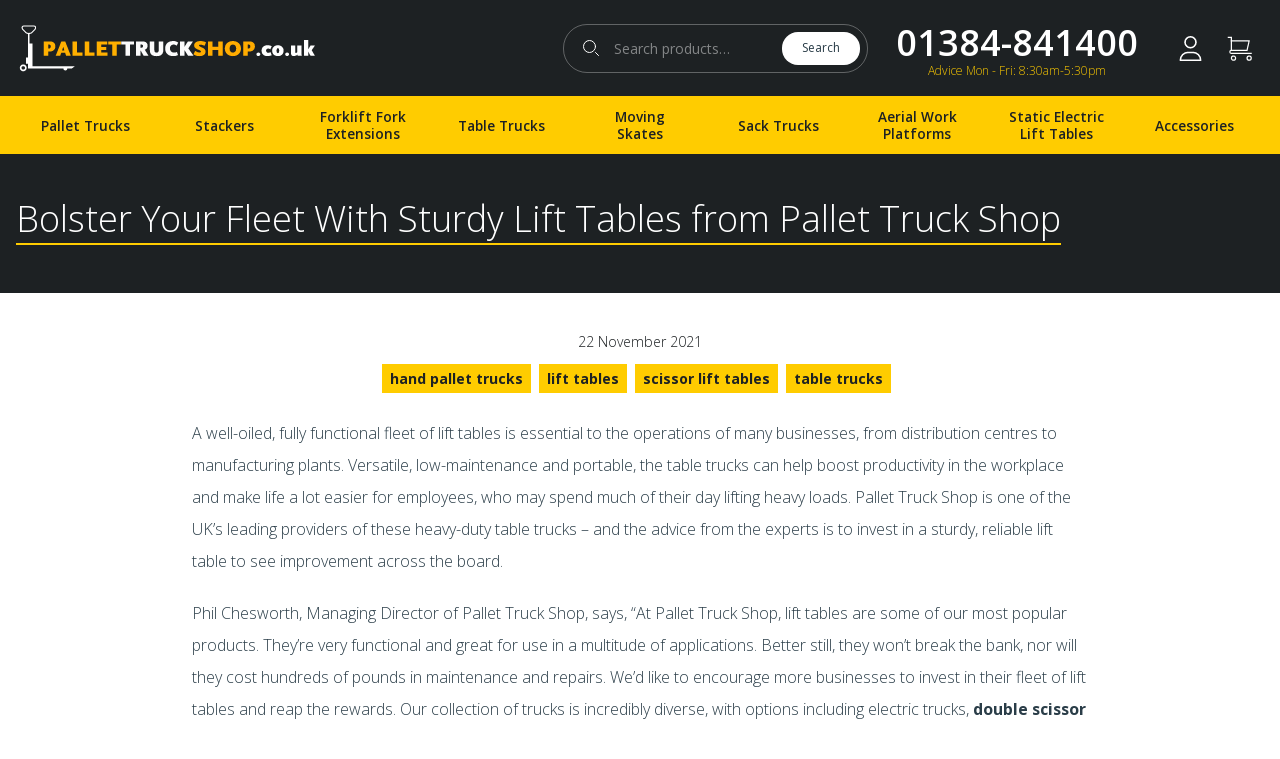

--- FILE ---
content_type: text/html; charset=UTF-8
request_url: https://www.pallettruckshop.co.uk/bolster-your-fleet-with-sturdy-lift-tables-from-pallet-truck-shop/
body_size: 12592
content:
<!doctype html>
<html lang="en-GB">
  <head>
    <meta charset="utf-8">
    <meta http-equiv="x-ua-compatible" content="ie=edge">
    <meta name="viewport" content="width=device-width, initial-scale=1, shrink-to-fit=no">
    <link href="https://fonts.googleapis.com/css2?family=Open+Sans:ital,wght@0,300;0,400;0,600;0,700;1,400&display=swap" rel="stylesheet">
    <link rel="apple-touch-icon" sizes="180x180" href="https://www.pallettruckshop.co.uk/app/themes/pts/icons/apple-touch-icon.png">
    <link rel="icon" type="image/png" sizes="32x32" href="https://www.pallettruckshop.co.uk/app/themes/pts/icons/favicon-32x32.png">
    <link rel="icon" type="image/png" sizes="16x16" href="https://www.pallettruckshop.co.uk/app/themes/pts/icons/favicon-16x16.png">
    <link rel="manifest" href="https://www.pallettruckshop.co.uk/app/themes/pts/icons/site.webmanifest">
    <link rel="mask-icon" href="https://www.pallettruckshop.co.uk/app/themes/pts/icons/safari-pinned-tab.svg" color="#5bbad5">
    <meta name="msapplication-TileColor" content="#1c1c1c">
    <meta name="theme-color" content="#ffffff">
<script>
    window.dataLayer = window.dataLayer || [];
    function gtag() {
        dataLayer.push(arguments);
    }
    gtag("consent", "default", {
        ad_storage: "denied",
        ad_user_data: "denied", 
        ad_personalization: "denied",
        analytics_storage: "denied",
        functionality_storage: "denied",
        personalization_storage: "denied",
        security_storage: "granted",
        wait_for_update: 2000,
    });
    gtag("set", "ads_data_redaction", true);
    gtag("set", "url_passthrough", true);
</script>
<!-- Google Tag Manager -->
<script>(function(w,d,s,l,i){w[l]=w[l]||[];w[l].push({'gtm.start':
new Date().getTime(),event:'gtm.js'});var f=d.getElementsByTagName(s)[0],
j=d.createElement(s),dl=l!='dataLayer'?'&l='+l:'';j.async=true;j.src=
'https://www.googletagmanager.com/gtm.js?id='+i+dl;f.parentNode.insertBefore(j,f);
})(window,document,'script','dataLayer','GTM-NZR9QP7');</script>
<!-- End Google Tag Manager -->
    <meta name='robots' content='index, follow, max-image-preview:large, max-snippet:-1, max-video-preview:-1' />
<script id="cookieyes" type="text/javascript" src="https://cdn-cookieyes.com/client_data/4ac1faa53f7f42eb23d69f45/script.js"></script>
	<!-- This site is optimized with the Yoast SEO plugin v22.3 - https://yoast.com/wordpress/plugins/seo/ -->
	<title>Bolster Your Fleet With Sturdy Lift Tables from Pallet Truck Shop - Pallet Truck Shop</title>
	<link rel="canonical" href="https://www.pallettruckshop.co.uk/bolster-your-fleet-with-sturdy-lift-tables-from-pallet-truck-shop/" />
	<meta property="og:locale" content="en_GB" />
	<meta property="og:type" content="article" />
	<meta property="og:title" content="Bolster Your Fleet With Sturdy Lift Tables from Pallet Truck Shop - Pallet Truck Shop" />
	<meta property="og:description" content="Need to enhance or bolster your fleet? Consider a sturdy, robust lift table from Pallet Truck Shop, leading providers of manual handling equipment in the Midlands." />
	<meta property="og:url" content="https://www.pallettruckshop.co.uk/bolster-your-fleet-with-sturdy-lift-tables-from-pallet-truck-shop/" />
	<meta property="og:site_name" content="Pallet Truck Shop" />
	<meta property="article:published_time" content="2021-11-22T14:48:14+00:00" />
	<meta name="author" content="ismaelsaez" />
	<meta name="twitter:card" content="summary_large_image" />
	<meta name="twitter:label1" content="Written by" />
	<meta name="twitter:data1" content="ismaelsaez" />
	<meta name="twitter:label2" content="Estimated reading time" />
	<meta name="twitter:data2" content="2 minutes" />
	<script type="application/ld+json" class="yoast-schema-graph">{"@context":"https://schema.org","@graph":[{"@type":"WebPage","@id":"https://www.pallettruckshop.co.uk/bolster-your-fleet-with-sturdy-lift-tables-from-pallet-truck-shop/","url":"https://www.pallettruckshop.co.uk/bolster-your-fleet-with-sturdy-lift-tables-from-pallet-truck-shop/","name":"Bolster Your Fleet With Sturdy Lift Tables from Pallet Truck Shop - Pallet Truck Shop","isPartOf":{"@id":"https://www.pallettruckshop.co.uk/#website"},"datePublished":"2021-11-22T14:48:14+00:00","dateModified":"2021-11-22T14:48:14+00:00","author":{"@id":"https://www.pallettruckshop.co.uk/#/schema/person/c9f158cb76425ec5493190a9597e00cd"},"breadcrumb":{"@id":"https://www.pallettruckshop.co.uk/bolster-your-fleet-with-sturdy-lift-tables-from-pallet-truck-shop/#breadcrumb"},"inLanguage":"en-GB","potentialAction":[{"@type":"ReadAction","target":["https://www.pallettruckshop.co.uk/bolster-your-fleet-with-sturdy-lift-tables-from-pallet-truck-shop/"]}]},{"@type":"BreadcrumbList","@id":"https://www.pallettruckshop.co.uk/bolster-your-fleet-with-sturdy-lift-tables-from-pallet-truck-shop/#breadcrumb","itemListElement":[{"@type":"ListItem","position":1,"name":"Home","item":"https://www.pallettruckshop.co.uk/"},{"@type":"ListItem","position":2,"name":"Bolster Your Fleet With Sturdy Lift Tables from Pallet Truck Shop"}]},{"@type":"WebSite","@id":"https://www.pallettruckshop.co.uk/#website","url":"https://www.pallettruckshop.co.uk/","name":"Pallet Truck Shop","description":"The UK leading stockists of all types of Pallet Trucks and Handling Equipment","potentialAction":[{"@type":"SearchAction","target":{"@type":"EntryPoint","urlTemplate":"https://www.pallettruckshop.co.uk/search/{search_term_string}"},"query-input":"required name=search_term_string"}],"inLanguage":"en-GB"},{"@type":"Person","@id":"https://www.pallettruckshop.co.uk/#/schema/person/c9f158cb76425ec5493190a9597e00cd","name":"ismaelsaez","image":{"@type":"ImageObject","inLanguage":"en-GB","@id":"https://www.pallettruckshop.co.uk/#/schema/person/image/","url":"https://secure.gravatar.com/avatar/8a28099a5b1c2143f65dafd896f99070?s=96&d=mm&r=g","contentUrl":"https://secure.gravatar.com/avatar/8a28099a5b1c2143f65dafd896f99070?s=96&d=mm&r=g","caption":"ismaelsaez"},"sameAs":["https://www.pallettruckshop.co.uk/wp"],"url":"https://www.pallettruckshop.co.uk/author/ismaelsaez/"}]}</script>
	<!-- / Yoast SEO plugin. -->


<link rel="stylesheet" href="/wp/wp-includes/css/dist/block-library/style.min.css?ver=6.4.3">
<style id='classic-theme-styles-inline-css' type='text/css'>
/*! This file is auto-generated */
.wp-block-button__link{color:#fff;background-color:#32373c;border-radius:9999px;box-shadow:none;text-decoration:none;padding:calc(.667em + 2px) calc(1.333em + 2px);font-size:1.125em}.wp-block-file__button{background:#32373c;color:#fff;text-decoration:none}
</style>
<style id='global-styles-inline-css' type='text/css'>
body{--wp--preset--color--black: #000000;--wp--preset--color--cyan-bluish-gray: #abb8c3;--wp--preset--color--white: #ffffff;--wp--preset--color--pale-pink: #f78da7;--wp--preset--color--vivid-red: #cf2e2e;--wp--preset--color--luminous-vivid-orange: #ff6900;--wp--preset--color--luminous-vivid-amber: #fcb900;--wp--preset--color--light-green-cyan: #7bdcb5;--wp--preset--color--vivid-green-cyan: #00d084;--wp--preset--color--pale-cyan-blue: #8ed1fc;--wp--preset--color--vivid-cyan-blue: #0693e3;--wp--preset--color--vivid-purple: #9b51e0;--wp--preset--color--primary: #ffcc00;--wp--preset--gradient--vivid-cyan-blue-to-vivid-purple: linear-gradient(135deg,rgba(6,147,227,1) 0%,rgb(155,81,224) 100%);--wp--preset--gradient--light-green-cyan-to-vivid-green-cyan: linear-gradient(135deg,rgb(122,220,180) 0%,rgb(0,208,130) 100%);--wp--preset--gradient--luminous-vivid-amber-to-luminous-vivid-orange: linear-gradient(135deg,rgba(252,185,0,1) 0%,rgba(255,105,0,1) 100%);--wp--preset--gradient--luminous-vivid-orange-to-vivid-red: linear-gradient(135deg,rgba(255,105,0,1) 0%,rgb(207,46,46) 100%);--wp--preset--gradient--very-light-gray-to-cyan-bluish-gray: linear-gradient(135deg,rgb(238,238,238) 0%,rgb(169,184,195) 100%);--wp--preset--gradient--cool-to-warm-spectrum: linear-gradient(135deg,rgb(74,234,220) 0%,rgb(151,120,209) 20%,rgb(207,42,186) 40%,rgb(238,44,130) 60%,rgb(251,105,98) 80%,rgb(254,248,76) 100%);--wp--preset--gradient--blush-light-purple: linear-gradient(135deg,rgb(255,206,236) 0%,rgb(152,150,240) 100%);--wp--preset--gradient--blush-bordeaux: linear-gradient(135deg,rgb(254,205,165) 0%,rgb(254,45,45) 50%,rgb(107,0,62) 100%);--wp--preset--gradient--luminous-dusk: linear-gradient(135deg,rgb(255,203,112) 0%,rgb(199,81,192) 50%,rgb(65,88,208) 100%);--wp--preset--gradient--pale-ocean: linear-gradient(135deg,rgb(255,245,203) 0%,rgb(182,227,212) 50%,rgb(51,167,181) 100%);--wp--preset--gradient--electric-grass: linear-gradient(135deg,rgb(202,248,128) 0%,rgb(113,206,126) 100%);--wp--preset--gradient--midnight: linear-gradient(135deg,rgb(2,3,129) 0%,rgb(40,116,252) 100%);--wp--preset--font-size--small: 13px;--wp--preset--font-size--medium: 20px;--wp--preset--font-size--large: 36px;--wp--preset--font-size--x-large: 42px;--wp--preset--spacing--20: 0.44rem;--wp--preset--spacing--30: 0.67rem;--wp--preset--spacing--40: 1rem;--wp--preset--spacing--50: 1.5rem;--wp--preset--spacing--60: 2.25rem;--wp--preset--spacing--70: 3.38rem;--wp--preset--spacing--80: 5.06rem;--wp--preset--shadow--natural: 6px 6px 9px rgba(0, 0, 0, 0.2);--wp--preset--shadow--deep: 12px 12px 50px rgba(0, 0, 0, 0.4);--wp--preset--shadow--sharp: 6px 6px 0px rgba(0, 0, 0, 0.2);--wp--preset--shadow--outlined: 6px 6px 0px -3px rgba(255, 255, 255, 1), 6px 6px rgba(0, 0, 0, 1);--wp--preset--shadow--crisp: 6px 6px 0px rgba(0, 0, 0, 1);}:where(.is-layout-flex){gap: 0.5em;}:where(.is-layout-grid){gap: 0.5em;}body .is-layout-flow > .alignleft{float: left;margin-inline-start: 0;margin-inline-end: 2em;}body .is-layout-flow > .alignright{float: right;margin-inline-start: 2em;margin-inline-end: 0;}body .is-layout-flow > .aligncenter{margin-left: auto !important;margin-right: auto !important;}body .is-layout-constrained > .alignleft{float: left;margin-inline-start: 0;margin-inline-end: 2em;}body .is-layout-constrained > .alignright{float: right;margin-inline-start: 2em;margin-inline-end: 0;}body .is-layout-constrained > .aligncenter{margin-left: auto !important;margin-right: auto !important;}body .is-layout-constrained > :where(:not(.alignleft):not(.alignright):not(.alignfull)){max-width: var(--wp--style--global--content-size);margin-left: auto !important;margin-right: auto !important;}body .is-layout-constrained > .alignwide{max-width: var(--wp--style--global--wide-size);}body .is-layout-flex{display: flex;}body .is-layout-flex{flex-wrap: wrap;align-items: center;}body .is-layout-flex > *{margin: 0;}body .is-layout-grid{display: grid;}body .is-layout-grid > *{margin: 0;}:where(.wp-block-columns.is-layout-flex){gap: 2em;}:where(.wp-block-columns.is-layout-grid){gap: 2em;}:where(.wp-block-post-template.is-layout-flex){gap: 1.25em;}:where(.wp-block-post-template.is-layout-grid){gap: 1.25em;}.has-black-color{color: var(--wp--preset--color--black) !important;}.has-cyan-bluish-gray-color{color: var(--wp--preset--color--cyan-bluish-gray) !important;}.has-white-color{color: var(--wp--preset--color--white) !important;}.has-pale-pink-color{color: var(--wp--preset--color--pale-pink) !important;}.has-vivid-red-color{color: var(--wp--preset--color--vivid-red) !important;}.has-luminous-vivid-orange-color{color: var(--wp--preset--color--luminous-vivid-orange) !important;}.has-luminous-vivid-amber-color{color: var(--wp--preset--color--luminous-vivid-amber) !important;}.has-light-green-cyan-color{color: var(--wp--preset--color--light-green-cyan) !important;}.has-vivid-green-cyan-color{color: var(--wp--preset--color--vivid-green-cyan) !important;}.has-pale-cyan-blue-color{color: var(--wp--preset--color--pale-cyan-blue) !important;}.has-vivid-cyan-blue-color{color: var(--wp--preset--color--vivid-cyan-blue) !important;}.has-vivid-purple-color{color: var(--wp--preset--color--vivid-purple) !important;}.has-black-background-color{background-color: var(--wp--preset--color--black) !important;}.has-cyan-bluish-gray-background-color{background-color: var(--wp--preset--color--cyan-bluish-gray) !important;}.has-white-background-color{background-color: var(--wp--preset--color--white) !important;}.has-pale-pink-background-color{background-color: var(--wp--preset--color--pale-pink) !important;}.has-vivid-red-background-color{background-color: var(--wp--preset--color--vivid-red) !important;}.has-luminous-vivid-orange-background-color{background-color: var(--wp--preset--color--luminous-vivid-orange) !important;}.has-luminous-vivid-amber-background-color{background-color: var(--wp--preset--color--luminous-vivid-amber) !important;}.has-light-green-cyan-background-color{background-color: var(--wp--preset--color--light-green-cyan) !important;}.has-vivid-green-cyan-background-color{background-color: var(--wp--preset--color--vivid-green-cyan) !important;}.has-pale-cyan-blue-background-color{background-color: var(--wp--preset--color--pale-cyan-blue) !important;}.has-vivid-cyan-blue-background-color{background-color: var(--wp--preset--color--vivid-cyan-blue) !important;}.has-vivid-purple-background-color{background-color: var(--wp--preset--color--vivid-purple) !important;}.has-black-border-color{border-color: var(--wp--preset--color--black) !important;}.has-cyan-bluish-gray-border-color{border-color: var(--wp--preset--color--cyan-bluish-gray) !important;}.has-white-border-color{border-color: var(--wp--preset--color--white) !important;}.has-pale-pink-border-color{border-color: var(--wp--preset--color--pale-pink) !important;}.has-vivid-red-border-color{border-color: var(--wp--preset--color--vivid-red) !important;}.has-luminous-vivid-orange-border-color{border-color: var(--wp--preset--color--luminous-vivid-orange) !important;}.has-luminous-vivid-amber-border-color{border-color: var(--wp--preset--color--luminous-vivid-amber) !important;}.has-light-green-cyan-border-color{border-color: var(--wp--preset--color--light-green-cyan) !important;}.has-vivid-green-cyan-border-color{border-color: var(--wp--preset--color--vivid-green-cyan) !important;}.has-pale-cyan-blue-border-color{border-color: var(--wp--preset--color--pale-cyan-blue) !important;}.has-vivid-cyan-blue-border-color{border-color: var(--wp--preset--color--vivid-cyan-blue) !important;}.has-vivid-purple-border-color{border-color: var(--wp--preset--color--vivid-purple) !important;}.has-vivid-cyan-blue-to-vivid-purple-gradient-background{background: var(--wp--preset--gradient--vivid-cyan-blue-to-vivid-purple) !important;}.has-light-green-cyan-to-vivid-green-cyan-gradient-background{background: var(--wp--preset--gradient--light-green-cyan-to-vivid-green-cyan) !important;}.has-luminous-vivid-amber-to-luminous-vivid-orange-gradient-background{background: var(--wp--preset--gradient--luminous-vivid-amber-to-luminous-vivid-orange) !important;}.has-luminous-vivid-orange-to-vivid-red-gradient-background{background: var(--wp--preset--gradient--luminous-vivid-orange-to-vivid-red) !important;}.has-very-light-gray-to-cyan-bluish-gray-gradient-background{background: var(--wp--preset--gradient--very-light-gray-to-cyan-bluish-gray) !important;}.has-cool-to-warm-spectrum-gradient-background{background: var(--wp--preset--gradient--cool-to-warm-spectrum) !important;}.has-blush-light-purple-gradient-background{background: var(--wp--preset--gradient--blush-light-purple) !important;}.has-blush-bordeaux-gradient-background{background: var(--wp--preset--gradient--blush-bordeaux) !important;}.has-luminous-dusk-gradient-background{background: var(--wp--preset--gradient--luminous-dusk) !important;}.has-pale-ocean-gradient-background{background: var(--wp--preset--gradient--pale-ocean) !important;}.has-electric-grass-gradient-background{background: var(--wp--preset--gradient--electric-grass) !important;}.has-midnight-gradient-background{background: var(--wp--preset--gradient--midnight) !important;}.has-small-font-size{font-size: var(--wp--preset--font-size--small) !important;}.has-medium-font-size{font-size: var(--wp--preset--font-size--medium) !important;}.has-large-font-size{font-size: var(--wp--preset--font-size--large) !important;}.has-x-large-font-size{font-size: var(--wp--preset--font-size--x-large) !important;}
.wp-block-navigation a:where(:not(.wp-element-button)){color: inherit;}
:where(.wp-block-post-template.is-layout-flex){gap: 1.25em;}:where(.wp-block-post-template.is-layout-grid){gap: 1.25em;}
:where(.wp-block-columns.is-layout-flex){gap: 2em;}:where(.wp-block-columns.is-layout-grid){gap: 2em;}
.wp-block-pullquote{font-size: 1.5em;line-height: 1.6;}
</style>
<style id='woocommerce-inline-inline-css' type='text/css'>
.woocommerce form .form-row .required { visibility: visible; }
</style>
<link rel="stylesheet" href="/app/themes/pts/dist/styles/app.css?id=a57be9cf5bb9a59b9957">
<script type="text/javascript" src="//ajax.googleapis.com/ajax/libs/jquery/3.5.1/jquery.min.js?ver=3.4.1" id="jquery-js"></script>
	<noscript><style>.woocommerce-product-gallery{ opacity: 1 !important; }</style></noscript>
	
  </head>

  <body class="">
	  <!-- Google Tag Manager (noscript) -->
<noscript><iframe src=https://www.googletagmanager.com/ns.html?id=GTM-NZR9QP7height="0" width="0" style="display:none;visibility:hidden"></iframe></noscript>
<!-- End Google Tag Manager (noscript) -->
        
    <div id="app">
      <header class="header-app">
    <div class="bg-black pt-4 pb-1 md:pb-4">
        <div class="container max-w-max">
            <div class="lg:flex flex-wrap justify-between items-center">
                <a class="block lg:w-full mx-auto content-center mb-4 lg:mb-0 logo-brand" href="https://www.pallettruckshop.co.uk/">
                    <span class="sr-only">Pallet Truck Shop</span>
                    <img src="https://www.pallettruckshop.co.uk/app/themes/pts/dist/images/logo.svg?id=b242ebab6e7038f01c6f" alt="Pallet Truck Shop" title="Pallet Truck Shop" />
                </a>
                <div class="menu-actions flex-1 -mx-3 flex justify-center lg:justify-end items-center flex-wrap">
                    <div class="w-auto mx-auto md:mx-0"><form role="search" method="get" class="product-search px-3" action="https://www.pallettruckshop.co.uk/">
    <div class="relative w-full">
        <label class="sr-only" for="woocommerce-product-search-field-0">Search for:</label>
        <input type="search" id="woocommerce-product-search-field-0" class="input-search" placeholder="Search products&hellip;" value="" name="s" />
        <button class="button-search" type="submit" value="Search">Search</button>
        <div class="absolute top-0 left-0 bottom-0 mx-5 my-4 pointer-events-none">
            <svg xmlns="http://www.w3.org/2000/svg" class="fill-current stroke-current text-white h-4 w-4" viewBox="0 0 16 16"><g stroke-width="1"><line fill="none" stroke-linecap="round" stroke-linejoin="round" stroke-miterlimit="10" x1="15.5" y1="15.5" x2="12.5" y2="12.5"></line> <circle fill="none" stroke-linecap="round" stroke-linejoin="round" stroke-miterlimit="10" cx="6.5" cy="6.5" r="6"></circle> </g></svg>
        </div>
        <input type="hidden" name="post_type" value="product" />
    </div>
</form>
</div>
                    <div class="w-2/3 md:w-auto mb-4 items-center justify-center sm:flex lg:mb-0">
                                                                                                            <div class="telephone-header md:text-center px-3 mx-1">
                                <a class="text-white mt-2 md:mt-0 text-lg inline-block font-bold md:font-semibold md:text-4xl hover:underline" href="tel:01384-841400">
                                    01384-841400
                                </a>
                                                                <span class="text-xs text-yellow block truncate whitespace-nowrap -mt-1 md:-mt-2">Advice Mon - Fri: 8:30am-5:30pm</span>
                                                            </div>
                                            </div>
                    <ul class="w-1/3 md:w-auto flex items-center justify-center px-3">
                        <li class="mx-1">
                            <a href="https://www.pallettruckshop.co.uk/my-account/" class="block p-2">
                                <svg xmlns="http://www.w3.org/2000/svg" class="text-white fill-current stroke-current" width="25" height="25" viewBox="0 0 16 16"><title>My account</title><g stroke-width="1"><path d="M9.5,10.5h-3a5,5,0,0,0-5,5h13A5,5,0,0,0,9.5,10.5Z" fill="none" stroke-linecap="round" stroke-linejoin="round"></path> <circle cx="8" cy="4" r="3.5" fill="none" stroke-linecap="round" stroke-linejoin="round"></circle></g></svg>
                            </a>
                        </li>
                        <li class="mx-1">
                            <a class="block p-2 link-minicart" href="https://www.pallettruckshop.co.uk/checkout/">
                                <svg xmlns="http://www.w3.org/2000/svg" class="text-white fill-current stroke-current" width="25" height="25" viewBox="0 0 48 48"><title>Cart</title><g stroke-linecap="square" stroke-linejoin="miter" stroke-width="2.3" transform="translate(0.5 0.5)"><path d="M2,2H8V27a3,3,0,0,0-3,3H5a3,3,0,0,0,3,3H46" fill="none" stroke-miterlimit="10"></path><circle cx="12" cy="42" r="4" fill="none" stroke-miterlimit="10"></circle><circle cx="42" cy="42" r="4" fill="none" stroke-miterlimit="10"></circle><polyline points="8 9 42 9 38 27 8 27" fill="none" stroke-miterlimit="10"></polyline></g></svg>

                                <div class="cart-count">
                                                                    </div>

                            </a>
                        </li>
                    </ul>
                </div>
            </div>
        </div>
    </div>

</header>
        <div class="nav-primary bg-yellow z-50 min-h-58">
        <div class="flex items-center lg:hidden justify-center nav-primary__toggle">


                    <button class="flex w-full items-center justify-center px-2 py-3 rounded-md text-black focus:outline-none" aria-expanded="false" aria-controls="navPrimaryMenu" id="navPrimaryButton">
                        <span class="font-light text-xs tracking-wider uppercase mr-2 py-1">Navigation</span>
                      <span class="sr-only">Open Menu</span>
                      <svg class="h-6 w-6 button__open" xmlns="http://www.w3.org/2000/svg" fill="none" viewBox="0 0 24 24" stroke="currentColor" aria-hidden="true">
                        <path stroke-linecap="round" stroke-linejoin="round" stroke-width="2" d="M4 6h16M4 12h16M4 18h16" />
                      </svg>
                      <!-- Icon when menu is open. -->
                      <!--
                        Heroicon name: x

                        Menu open: "block", Menu closed: "hidden"
                      -->
                      <svg class="h-6 w-6 button__close" xmlns="http://www.w3.org/2000/svg" fill="none" viewBox="0 0 24 24" stroke="currentColor" aria-hidden="true">
                        <path stroke-linecap="round" stroke-linejoin="round" stroke-width="2" d="M6 18L18 6M6 6l12 12" />
                      </svg>
                    </button>
        </div>
        <nav class="container max-w-max hidden lg:block | nav-primary__menu" id="navPrimaryMenu">
            <ul class="lg:flex">
                                     <li class="flex-1 flex items-stretch">
                                                
                        <a class="link-nav-menu py-3 px-5 text-black w-full text-center font-semibold flex items-center justify-center" href="https://www.pallettruckshop.co.uk/product-category/pallet-trucks/" target="_self">Pallet Trucks</a>
                                            </li>
                                     <li class="flex-1 flex items-stretch">
                                                
                        <a class="link-nav-menu py-3 px-5 text-black w-full text-center font-semibold flex items-center justify-center" href="https://www.pallettruckshop.co.uk/product-category/stackers/" target="_self">Stackers</a>
                                            </li>
                                     <li class="flex-1 flex items-stretch">
                                                
                        <a class="link-nav-menu py-3 px-5 text-black w-full text-center font-semibold flex items-center justify-center" href="https://www.pallettruckshop.co.uk/product-category/forklift-fork-extensions/" target="_self">Forklift Fork Extensions</a>
                                            </li>
                                     <li class="flex-1 flex items-stretch">
                                                
                        <a class="link-nav-menu py-3 px-5 text-black w-full text-center font-semibold flex items-center justify-center" href="https://www.pallettruckshop.co.uk/product-category/table-trucks/" target="_self">Table Trucks</a>
                                            </li>
                                     <li class="flex-1 flex items-stretch">
                                                
                        <a class="link-nav-menu py-3 px-5 text-black w-full text-center font-semibold flex items-center justify-center" href="https://www.pallettruckshop.co.uk/product-category/moving-skates/" target="_self">Moving Skates</a>
                                            </li>
                                     <li class="flex-1 flex items-stretch">
                                                
                        <a class="link-nav-menu py-3 px-5 text-black w-full text-center font-semibold flex items-center justify-center" href="https://www.pallettruckshop.co.uk/product-category/pallet-trucks/sack-trucks/" target="_self">Sack Trucks</a>
                                            </li>
                                     <li class="flex-1 flex items-stretch">
                                                
                        <a class="link-nav-menu py-3 px-5 text-black w-full text-center font-semibold flex items-center justify-center" href="https://www.pallettruckshop.co.uk/product-category/aerial-work-platforms/" target="_self">Aerial Work Platforms</a>
                                            </li>
                                     <li class="flex-1 flex items-stretch">
                                                
                        <a class="link-nav-menu py-3 px-5 text-black w-full text-center font-semibold flex items-center justify-center" href="https://www.pallettruckshop.co.uk/product-category/static-electric-lift-tables/" target="_self">Static Electric Lift Tables</a>
                                            </li>
                                     <li class="flex-1 flex items-stretch">
                                                
                        <a class="link-nav-menu py-3 px-5 text-black w-full text-center font-semibold flex items-center justify-center" href="https://www.pallettruckshop.co.uk/product-category/accessories/" target="_self">Accessories</a>
                                            </li>
                            </ul>
        </nav>
    </div>
    
<main class="main">
	       <div class="page-header bg-black section">
  <div class="container max-w-max">
                    <h1 class="text-white text-xl md:text-2xl lg:text-3xl xl:text-4xl"><span class="border-b-2 border-yellow">Bolster Your Fleet With Sturdy Lift Tables from Pallet Truck Shop</span></h1>
  </div>
</div>

<article>

  <section class="section">
    <div class="container">
    <header class="text-center">
      <div class="text-black opacity-70 font-light text-sm font-serif mb-3">
  22 November 2021
</div>


        <div class="flex flex-wrap justify-center mb-5">
    <a href="/tag/hand-pallet-trucks/" class="inline-block mr-2 px-2 mb-1 py-1 bg-yellow text-black text-sm font-serif font-bold hover:bg-gray-300">hand pallet trucks</a>
    <a href="/tag/lift-tables/" class="inline-block mr-2 px-2 mb-1 py-1 bg-yellow text-black text-sm font-serif font-bold hover:bg-gray-300">lift tables</a>
    <a href="/tag/scissor-lift-tables/" class="inline-block mr-2 px-2 mb-1 py-1 bg-yellow text-black text-sm font-serif font-bold hover:bg-gray-300">scissor lift tables</a>
    <a href="/tag/table-trucks/" class="inline-block mr-2 px-2 mb-1 py-1 bg-yellow text-black text-sm font-serif font-bold hover:bg-gray-300">table trucks</a>
    </div>


    </header>


    <div class="page-content">
      <p><!-- start global messages --> <!-- end global messages --> <!-- start content --></p>
<p>A well-oiled, fully functional fleet of lift tables is essential to the operations of many businesses, from distribution centres to manufacturing plants. Versatile, low-maintenance and portable, the table trucks can help boost productivity in the workplace and make life a lot easier for employees, who may spend much of their day lifting heavy loads. Pallet Truck Shop is one of the UK&rsquo;s leading providers of these heavy-duty table trucks &ndash; and the advice from the experts is to invest in a sturdy, reliable lift table to see improvement across the board.</p>
<p>Phil Chesworth, Managing Director of Pallet Truck Shop, says, &ldquo;At Pallet Truck Shop, lift tables are some of our most popular products. They&rsquo;re very functional and great for use in a multitude of applications. Better still, they won&rsquo;t break the bank, nor will they cost hundreds of pounds in maintenance and repairs. We&rsquo;d like to encourage more businesses to invest in their fleet of lift tables and reap the rewards. Our collection of trucks is incredibly diverse, with options including electric trucks, <a href="{{store url=""}}table-trucksdouble-scissor-lift-table-1400mm.html">double scissor lift trucks</a> and the staple 150kg table trucks that form the basis of operations in many working environments.&rdquo;</p>
<p>The PT-TAB-00 Table Truck is the most cost-effective trucks that Pallet Truck Shop has to offer, priced at just &pound;204.75 plus VAT. With a maximum capacity of 150kg and a maximum height of 720mm, it&rsquo;s an entry-level lift table that&rsquo;s ideal for a multitude of different purposes. The table dimensions of this truck are 700mm x 450mm x 36mm, making it spacious and sturdy enough to carry various different loads and act as a supporting table for conveyor belts or other production lines. Businesses searching for their first ever table truck can&rsquo;t go wrong with this flexible, versatile and budget-friendly model.</p>
<p>At the opposite end of the spectrum is the PT-TAB-10 TAD80 Double Scissor Lift Table. Far more advanced, with more features and higher specifications, this table truck is for businesses that want to bolster their existing fleet. The truck has a capacity of 800kg, and a maximum lifting height of 1400mm &ndash; twice the height of the more basic model. The double scissor lift is incredibly hardwearing and durable, and is most commonly used in assembly lines and for moving servers &ndash; though creative business owners have managed to find many of their own unique uses for these tables! Available for &pound; 628.95 plus VAT, the truck is a must-have for factories and other production environments.</p>
<p>&nbsp; <!-- end content --></p>
    </div>
    <footer class="mx-auto max-w-lg mt-6 lg:mt-12">
      


      <div class="flex items-center share-container text-center justify-center" data-aos="fade-up">
    <h4 class="text-sm mb-0">Share on</h4>
    <ul class="list-reset flex items-center ml-3 text-primary">
        <li>
            <a class="py-2 px-2 block hover:text-gray-500" href="https://www.facebook.com/sharer/sharer.php?u=https://www.pallettruckshop.co.uk/bolster-your-fleet-with-sturdy-lift-tables-from-pallet-truck-shop/" target="_blank" rel="noreferrer">
                <svg class="fill-current w-5 h-5" xmlns="http://www.w3.org/2000/svg" viewBox="0 0 16 16"><title>Facebook</title><path d="M6.02293,16L6,9H3V6h3V4c0-2.6992,1.67151-4,4.07938-4c1.15339,0,2.14468,0.08587,2.43356,0.12425v2.82082 l-1.66998,0.00076c-1.30953,0-1.56309,0.62227-1.56309,1.53541V6H13l-1,3H9.27986v7H6.02293z"></path></svg>
            </a>
        </li>
        <li>
            <a class="py-2 px-2 block hover:text-gray-500" href="https://twitter.com/home?status=Bolster+Your+Fleet+With+Sturdy+Lift+Tables+from+Pallet+Truck+Shop%3A%20https://www.pallettruckshop.co.uk/bolster-your-fleet-with-sturdy-lift-tables-from-pallet-truck-shop/" target="_blank" rel="noreferrer">
                <svg class="fill-current w-5 h-5" xmlns="http://www.w3.org/2000/svg" viewBox="0 0 16 16"><title>Twitter</title><path d="M16,3c-0.6,0.3-1.2,0.4-1.9,0.5c0.7-0.4,1.2-1,1.4-1.8c-0.6,0.4-1.3,0.6-2.1,0.8c-0.6-0.6-1.5-1-2.4-1 C9.3,1.5,7.8,3,7.8,4.8c0,0.3,0,0.5,0.1,0.7C5.2,5.4,2.7,4.1,1.1,2.1c-0.3,0.5-0.4,1-0.4,1.7c0,1.1,0.6,2.1,1.5,2.7 c-0.5,0-1-0.2-1.5-0.4c0,0,0,0,0,0c0,1.6,1.1,2.9,2.6,3.2C3,9.4,2.7,9.4,2.4,9.4c-0.2,0-0.4,0-0.6-0.1c0.4,1.3,1.6,2.3,3.1,2.3 c-1.1,0.9-2.5,1.4-4.1,1.4c-0.3,0-0.5,0-0.8,0c1.5,0.9,3.2,1.5,5,1.5c6,0,9.3-5,9.3-9.3c0-0.1,0-0.3,0-0.4C15,4.3,15.6,3.7,16,3z"></path></svg>
            </a>
        </li>
        <li>
            <a class="py-2 px-2 block hover:text-gray-500" href="https://www.linkedin.com/shareArticle?mini=true&url=https://www.pallettruckshop.co.uk/bolster-your-fleet-with-sturdy-lift-tables-from-pallet-truck-shop/&title=Bolster+Your+Fleet+With+Sturdy+Lift+Tables+from+Pallet+Truck+Shop&summary=Need+to+enhance+or+bolster+your+fleet%3F+Consider+a+sturdy%2C+robust+lift+table+from+Pallet+Truck+Shop%2C+leading+providers+of+manual+handling+equipment+in+the+Midlands.&source=shorts-lifts.co.uk" target="_blank" rel="noreferrer">
                <svg class="fill-current w-5 h-5" viewBox="0 0 16 16"><title>LinkedIn</title><path d="M3.7 15.6H.6V5.4h3.2v10.2h-.1zM2.2 4.1C1.1 4.1.3 3.2.3 2.2.3 1.1 1.1.3 2.2.3s1.9.8 1.9 1.9c-.1.9-.9 1.9-1.9 1.9zm13.4 11.5h-3.2v-5c0-1.2 0-2.7-1.6-2.7s-1.9 1.3-1.9 2.7v5.1H5.7V5.4h3.1v1.3c.4-.8 1.5-1.6 2.9-1.6 3.2 0 3.7 2.1 3.7 4.8v5.6h.2z"></path></svg>
            </a>
        </li>
        <li>
            <a class="py-2 px-2 block hover:text-gray-500" href="mailto:?&subject=Bolster Your Fleet With Sturdy Lift Tables from Pallet Truck Shop&body=Bolster Your Fleet With Sturdy Lift Tables from Pallet Truck Shop%3A%20https://www.pallettruckshop.co.uk/bolster-your-fleet-with-sturdy-lift-tables-from-pallet-truck-shop/">
                <svg class="fill-current w-5 h-5" xmlns="http://www.w3.org/2000/svg" viewBox="0 0 16 16"><title>Mail</title><path d="M15.707,0.293c-0.273-0.272-0.68-0.365-1.043-0.234l-14,5C0.287,5.193,0.026,5.54,0.002,5.939 c-0.024,0.4,0.192,0.775,0.551,0.955l4.586,2.292L11,5l-4.187,5.862l2.292,4.586C9.276,15.787,9.623,16,10,16 c0.021,0,0.041-0.001,0.061-0.002c0.4-0.024,0.747-0.284,0.882-0.662l5-14C16.072,0.973,15.98,0.566,15.707,0.293z"></path></svg>
            </a>
        </li>

    </ul>
</div>

      <div class="back-to-index flex justify-center mt-10" data-aos="fade-up" data-aos-delay="200">
        <a href="https://www.pallettruckshop.co.uk/news/" class="text-racingGreen border-b-4 border-gray-300 hover:border-yellow font-serif font-semibold lg:text-lg">
          Go back to Blog
        </a>
      </div>

    </footer>
  </div>

  </section>
</article>
  </main>

<footer class="footer-app section section--large bg-black pb-10">
  <div class="container">
    <div class="flex-wrap -mx-2 text-center md:text-left md:flex">
		        <div class="w-full md:w-1/2 lg:w-1/4 mb-8 px-2">
            <h3 class="text-white font-semibold">About Us</h3>            <ul>
				                                             				
                <li>
                    <a  href="https://www.pallettruckshop.co.uk/about-pallet-truck-shop/" target="_self" class="text-white text-sm border-b border-gray-600 hover:border-transparent">About Pallet Truck Shop</a>
                </li>
				                                             				
                <li>
                    <a  href="https://www.pallettruckshop.co.uk/news/" target="_self" class="text-white text-sm border-b border-gray-600 hover:border-transparent">News Articles</a>
                </li>
				
            </ul>
        </div>
				        <div class="w-full md:w-1/2 md:text-right lg:w-1/4 lg:text-left mb-8 px-2">
            <h3 class="text-white font-semibold">Links</h3>            <ul>
				                                                             <li>
                    <a href="https://www.pallettruckshop.co.uk/delivery/"  target="_self" class="text-white text-sm border-b border-gray-600 hover:border-transparent">Delivery</a>
                </li>
				                                                             <li>
                    <a href="https://www.pallettruckshop.co.uk/terms-and-conditions/"  target="_self" class="text-white text-sm border-b border-gray-600 hover:border-transparent">Terms and Conditions</a>
                </li>
				                                                             <li>
                    <a href="https://www.pallettruckshop.co.uk/checkout/"  target="_self" class="text-white text-sm border-b border-gray-600 hover:border-transparent">Checkout</a>
                </li>
				            </ul>
        </div>
		        <div class="w-full md:w-1/2 lg:w-1/4 px-2">
                                                            <div class="telephone-footer text-right flex items-center justify-center md:justify-start">
                    <span class="text-white opacity-50 mr-3">t.</span>
                    <a class="text-white font-semibold text-xl hover:text-yellow" href="tel:01384-841400">
                        01384-841400
                    </a>
                </div>
                                                    <div class="text-right flex items-center mt-2 justify-center md:justify-start">
                    <span class="text-white opacity-50 mr-3">e.</span>
                    <a class="text-white font-semibold hover:text-yellow" href="mailto:sales@pallettruckshop.co.uk">
                        sales@pallettruckshop.co.uk
                    </a>
                </div>
                            
        </div>
        <div class="w-full md:w-1/2 lg:w-1/4 px-2">
                            <div class="text-center md:text-right text-sm text-white">
                    PALLET TRUCK SHOP<br />
Part of the Midland Bearings Group of Companies<br />
Building 33 Second Avenue,<br />
Pensnett Trading Estate,<br />
Kingswinford West Midlands.<br />
DY6 7UG
                </div>
                    </div>
    </div>
    <div class="md:flex flex-wrap -mx-2 items-center">
        <div class="text-center mb-2 md:mb-8 md:mb-0 md:w-1/2 md:text-left px-2">
        <div class="payments max-w-full rounded-lg bg-white border-2 border-yellow px-4 py-2 inline-flex mt-8 items-center justify-center">
                         <div class="mx-3 card">
                <img width="100" height="38" src="/app/uploads/2020/06/logo-download-centre_visa-15x6.png" data-src="/app/uploads/2020/06/logo-download-centre_visa.png" class="data-load-img" alt="" data-srcset="/app/uploads/2020/06/logo-download-centre_visa.png 100w,   /app/uploads/2020/06/logo-download-centre_visa-15x6.png 15w" sizes="(max-width: 100px) 100vw, 100px" />
            </div>
                         <div class="mx-3 card">
                <img width="42" height="25" src="/app/uploads/2020/06/mastercard-logo-e1524499681187-15x9.png" data-src="/app/uploads/2020/06/mastercard-logo-e1524499681187.png" class="data-load-img" alt="" data-srcset="/app/uploads/2020/06/mastercard-logo-e1524499681187.png 42w,   /app/uploads/2020/06/mastercard-logo-e1524499681187-15x9.png 15w" sizes="(max-width: 42px) 100vw, 42px" />
            </div>
                         <div class="mx-3 card">
                <img width="40" height="25" src="/app/uploads/2020/06/maestrologo-e1524499630654-15x9.png" data-src="/app/uploads/2020/06/maestrologo-e1524499630654.png" class="data-load-img" alt="" data-srcset="/app/uploads/2020/06/maestrologo-e1524499630654.png 40w,   /app/uploads/2020/06/maestrologo-e1524499630654-15x9.png 15w" sizes="(max-width: 40px) 100vw, 40px" />
            </div>
                         <div class="mx-3 card">
                <img width="100" height="58" src="/app/uploads/2020/06/SecuredBy-15x9.png" data-src="/app/uploads/2020/06/SecuredBy.png" class="data-load-img" alt="" data-srcset="/app/uploads/2020/06/SecuredBy.png 100w,   /app/uploads/2020/06/SecuredBy-15x9.png 15w" sizes="(max-width: 100px) 100vw, 100px" />
            </div>
                    </div>
    </div>
        <div class="md:w-1/2 copyright text-xs sm:text-sm text-white text-center md:text-right mt-auto px-2">
        &copy;2026 Pallet Truck Shop. Site by <a href="https://vital.agency" class="text-white border-b border-gray-600 hover:border-white">Vital Agency</a>
    </div>
    </div>
  </div>
</footer>
    </div>

        <script type="text/javascript" src="/app/plugins/woocommerce/assets/js/sourcebuster/sourcebuster.min.js?ver=8.7.0" id="sourcebuster-js-js"></script>
<script type="text/javascript" id="wc-order-attribution-js-extra">
/* <![CDATA[ */
var wc_order_attribution = {"params":{"lifetime":1.0e-5,"session":30,"ajaxurl":"https:\/\/www.pallettruckshop.co.uk\/wp\/wp-admin\/admin-ajax.php","prefix":"wc_order_attribution_","allowTracking":true},"fields":{"source_type":"current.typ","referrer":"current_add.rf","utm_campaign":"current.cmp","utm_source":"current.src","utm_medium":"current.mdm","utm_content":"current.cnt","utm_id":"current.id","utm_term":"current.trm","session_entry":"current_add.ep","session_start_time":"current_add.fd","session_pages":"session.pgs","session_count":"udata.vst","user_agent":"udata.uag"}};
/* ]]> */
</script>
<script type="text/javascript" src="/app/plugins/woocommerce/assets/js/frontend/order-attribution.min.js?ver=8.7.0" id="wc-order-attribution-js"></script>
<script type="text/javascript" id="sage/vendor.js-js-before">
/* <![CDATA[ */
!function(e){function r(r){for(var n,l,f=r[0],i=r[1],a=r[2],c=0,s=[];c<f.length;c++)l=f[c],Object.prototype.hasOwnProperty.call(o,l)&&o[l]&&s.push(o[l][0]),o[l]=0;for(n in i)Object.prototype.hasOwnProperty.call(i,n)&&(e[n]=i[n]);for(p&&p(r);s.length;)s.shift()();return u.push.apply(u,a||[]),t()}function t(){for(var e,r=0;r<u.length;r++){for(var t=u[r],n=!0,f=1;f<t.length;f++){var i=t[f];0!==o[i]&&(n=!1)}n&&(u.splice(r--,1),e=l(l.s=t[0]))}return e}var n={},o={0:0},u=[];function l(r){if(n[r])return n[r].exports;var t=n[r]={i:r,l:!1,exports:{}};return e[r].call(t.exports,t,t.exports,l),t.l=!0,t.exports}l.m=e,l.c=n,l.d=function(e,r,t){l.o(e,r)||Object.defineProperty(e,r,{enumerable:!0,get:t})},l.r=function(e){"undefined"!=typeof Symbol&&Symbol.toStringTag&&Object.defineProperty(e,Symbol.toStringTag,{value:"Module"}),Object.defineProperty(e,"__esModule",{value:!0})},l.t=function(e,r){if(1&r&&(e=l(e)),8&r)return e;if(4&r&&"object"==typeof e&&e&&e.__esModule)return e;var t=Object.create(null);if(l.r(t),Object.defineProperty(t,"default",{enumerable:!0,value:e}),2&r&&"string"!=typeof e)for(var n in e)l.d(t,n,function(r){return e[r]}.bind(null,n));return t},l.n=function(e){var r=e&&e.__esModule?function(){return e.default}:function(){return e};return l.d(r,"a",r),r},l.o=function(e,r){return Object.prototype.hasOwnProperty.call(e,r)},l.p="/";var f=window.webpackJsonp=window.webpackJsonp||[],i=f.push.bind(f);f.push=r,f=f.slice();for(var a=0;a<f.length;a++)r(f[a]);var p=i;t()}([]);
/* ]]> */
</script>
<script type="text/javascript" src="/app/themes/pts/dist/scripts/vendor.js?id=33c8c2bc09d029c2c6aa" id="sage/vendor.js-js"></script>
<script type="text/javascript" src="/wp/wp-includes/js/underscore.min.js?ver=1.13.4" id="underscore-js"></script>
<script type="text/javascript" id="wp-util-js-extra">
/* <![CDATA[ */
var _wpUtilSettings = {"ajax":{"url":"\/wp\/wp-admin\/admin-ajax.php"}};
/* ]]> */
</script>
<script type="text/javascript" src="/wp/wp-includes/js/wp-util.min.js?ver=6.4.3" id="wp-util-js"></script>
<script type="text/javascript" src="/app/plugins/woocommerce/assets/js/jquery-blockui/jquery.blockUI.min.js?ver=2.7.0-wc.8.7.0" id="jquery-blockui-js" data-wp-strategy="defer"></script>
<script type="text/javascript" id="sage/app.js-js-extra">
/* <![CDATA[ */
var appdata = {"i18n_required_rating_text":"Please select a rating","review_rating_required":"yes","flexslider":{"rtl":false,"animation":"slide","smoothHeight":true,"directionNav":false,"controlNav":"thumbnails","slideshow":false,"animationSpeed":500,"animationLoop":false,"allowOneSlide":false},"zoom_enabled":"1","zoom_options":[],"photoswipe_enabled":"1","photoswipe_options":{"shareEl":false,"closeOnScroll":false,"history":false,"hideAnimationDuration":0,"showAnimationDuration":0},"flexslider_enabled":"1","ajax_url":"\/wp\/wp-admin\/admin-ajax.php","wc_ajax_url":"\/?wc-ajax=%%endpoint%%","cart_hash_key":"wc_cart_hash_4c0df1f791378e73e7adff13fc4ec9ba","fragment_name":"wc_fragments_4c0df1f791378e73e7adff13fc4ec9ba","request_timeout":"5000","cart_url":"https:\/\/www.pallettruckshop.co.uk\/basket\/","cart_redirect_after_add":"no","update_shipping_method_nonce":"bc7b381e4a","apply_coupon_nonce":"61a5969397","remove_coupon_nonce":"101043805a","i18n_no_matching_variations_text":"Sorry, no products matched your selection. Please choose a different combination.","i18n_make_a_selection_text":"Please select some product options before adding this product to your cart.","i18n_unavailable_text":"Sorry, this product is unavailable. Please choose a different combination.","update_order_review_nonce":"d80c931a35","option_guest_checkout":"yes","checkout_url":"\/?wc-ajax=checkout","i18n_checkout_error":"Error processing checkout. Please try again.","locale":"{\"GB\":{\"postcode\":{\"label\":\"Postcode\"},\"state\":{\"label\":\"County\",\"required\":false}},\"default\":{\"first_name\":{\"label\":\"First name\",\"required\":true,\"class\":[\"form-row-first\",\"md:w-1\\\/2\"],\"autocomplete\":\"given-name\",\"priority\":10},\"last_name\":{\"label\":\"Last name\",\"required\":true,\"class\":[\"form-row-last\",\"md:w-1\\\/2\"],\"autocomplete\":\"family-name\",\"priority\":20},\"company\":{\"label\":\"Company name\",\"class\":[\"form-row-wide\"],\"autocomplete\":\"organization\",\"priority\":30,\"required\":false},\"address_1\":{\"label\":\"Street address\",\"placeholder\":\"House number and street name\",\"required\":true,\"class\":[\"form-row-wide\",\"address-field\"],\"autocomplete\":\"address-line1\",\"priority\":50},\"address_2\":{\"label\":\"Flat, suite, unit, etc.\",\"label_class\":[\"screen-reader-text\"],\"placeholder\":\"Apartment, suite, unit, etc. (optional)\",\"class\":[\"form-row-wide\",\"address-field\"],\"autocomplete\":\"address-line2\",\"priority\":59,\"required\":false},\"city\":{\"label\":\"Town \\\/ City\",\"required\":true,\"class\":[\"form-row-wide\",\"address-field\"],\"autocomplete\":\"address-level2\",\"priority\":60},\"country\":{\"type\":\"country\",\"label\":\"Country\\\/Region\",\"required\":true,\"class\":[\"form-row-wide\",\"address-field\",\"update_totals_on_change\",\"md:w-1\\\/3\"],\"autocomplete\":\"country\",\"priority\":61},\"state\":{\"type\":\"state\",\"label\":\"State \\\/ County\",\"required\":true,\"class\":[\"form-row-wide\",\"address-field\",\"md:w-1\\\/3\"],\"validate\":[\"state\"],\"autocomplete\":\"address-level1\",\"priority\":62},\"postcode\":{\"label\":\"Postcode \\\/ ZIP\",\"required\":true,\"class\":[\"form-row-wide\",\"address-field\",\"md:w-1\\\/3\"],\"validate\":[\"postcode\"],\"autocomplete\":\"postal-code\",\"priority\":63},\"0\":\"first_name\",\"1\":\"last_name\",\"2\":\"company\",\"3\":\"address_1\",\"4\":\"address_2\",\"5\":\"country\",\"6\":\"city\",\"7\":\"state\",\"8\":\"postcode\",\"9\":\"phone\"}}","locale_fields":"{\"address_1\":\"#billing_address_1_field, #shipping_address_1_field\",\"address_2\":\"#billing_address_2_field, #shipping_address_2_field\",\"state\":\"#billing_state_field, #shipping_state_field, #calc_shipping_state_field\",\"postcode\":\"#billing_postcode_field, #shipping_postcode_field, #calc_shipping_postcode_field\",\"city\":\"#billing_city_field, #shipping_city_field, #calc_shipping_city_field\"}","i18n_required_text":"required","i18n_optional_text":"optional","countries":"[]","i18n_select_state_text":"Select an option\u2026","i18n_no_matches":"No matches found","i18n_ajax_error":"Loading failed","i18n_input_too_short_1":"Please enter 1 or more characters","i18n_input_too_short_n":"Please enter %qty% or more characters","i18n_input_too_long_1":"Please delete 1 character","i18n_input_too_long_n":"Please delete %qty% characters","i18n_selection_too_long_1":"You can only select 1 item","i18n_selection_too_long_n":"You can only select %qty% items","i18n_load_more":"Loading more results\u2026","i18n_searching":"Searching\u2026","min_password_strength":"3","stop_checkout":"","i18n_password_error":"Please enter a stronger password.","i18n_password_hint":"Hint: The password should be at least twelve characters long. To make it stronger, use upper and lower case letters, numbers, and symbols like ! \" ? $ % ^ & )."};
/* ]]> */
</script>
<script type="text/javascript" src="/app/themes/pts/dist/scripts/app.js?id=20bb05004227a6384a77" id="sage/app.js-js"></script>
  </body>
</html>

--- FILE ---
content_type: text/css
request_url: https://www.pallettruckshop.co.uk/app/themes/pts/dist/styles/app.css?id=a57be9cf5bb9a59b9957
body_size: 11568
content:
/*! normalize.css v8.0.1 | MIT License | github.com/necolas/normalize.css */html{line-height:1.15;-webkit-text-size-adjust:100%}body{margin:0}main{display:block}h1{font-size:2em;margin:.67em 0}a{background-color:transparent}abbr[title]{border-bottom:none;text-decoration:underline;-webkit-text-decoration:underline dotted;text-decoration:underline dotted}strong{font-weight:bolder}code{font-family:monospace,monospace;font-size:1em}small{font-size:80%}img{border-style:none}button,input,select,textarea{font-family:inherit;font-size:100%;line-height:1.15;margin:0}button,input{overflow:visible}button,select{text-transform:none}[type=button],[type=reset],[type=submit],button{-webkit-appearance:button}[type=button]::-moz-focus-inner,[type=reset]::-moz-focus-inner,[type=submit]::-moz-focus-inner,button::-moz-focus-inner{border-style:none;padding:0}[type=button]:-moz-focusring,[type=reset]:-moz-focusring,[type=submit]:-moz-focusring,button:-moz-focusring{outline:1px dotted ButtonText}textarea{overflow:auto}[type=checkbox],[type=radio]{box-sizing:border-box;padding:0}[type=number]::-webkit-inner-spin-button,[type=number]::-webkit-outer-spin-button{height:auto}[type=search]{-webkit-appearance:textfield;outline-offset:-2px}[type=search]::-webkit-search-decoration{-webkit-appearance:none}details{display:block}summary{display:list-item}[hidden],template{display:none}h1,h2,h3,h4,h5,h6,p{margin:0}button{background-color:transparent;background-image:none;padding:0}button:focus{outline:1px dotted;outline:5px auto -webkit-focus-ring-color}ol,ul{list-style:none;margin:0;padding:0}html{font-family:Open Sans,sans-serif;line-height:1.5}*,:after,:before{box-sizing:border-box;border:0 solid #e2e8f0}img{border-style:solid}textarea{resize:vertical}input:-ms-input-placeholder,textarea:-ms-input-placeholder{color:#a0aec0}input::-ms-input-placeholder,textarea::-ms-input-placeholder{color:#a0aec0}input::placeholder,textarea::placeholder{color:#a0aec0}[role=button],button{cursor:pointer}table{border-collapse:collapse}h1,h2,h3,h4,h5,h6{font-size:inherit;font-weight:inherit}a{color:inherit;text-decoration:inherit}button,input,select,textarea{padding:0;line-height:inherit;color:inherit}code{font-family:SFMono-Regular,Menlo,Monaco,Consolas,Liberation Mono,Courier New,monospace}embed,iframe,img,object,svg{display:block;vertical-align:middle}img{max-width:100%;height:auto}.container{width:100%;margin-right:auto;margin-left:auto;padding-right:1rem;padding-left:1rem}@media (min-width:640px){.container{max-width:640px}}@media (min-width:768px){.container{max-width:768px}}@media (min-width:1024px){.container{max-width:1024px}}@media (min-width:1280px){.container{max-width:1280px}}.form-select{background-image:url("data:image/svg+xml;charset=utf-8,%3Csvg xmlns='http://www.w3.org/2000/svg' viewBox='0 0 24 24' fill='%23a0aec0'%3E%3Cpath d='M15.3 9.3a1 1 0 011.4 1.4l-4 4a1 1 0 01-1.4 0l-4-4a1 1 0 011.4-1.4l3.3 3.29 3.3-3.3z'/%3E%3C/svg%3E");-webkit-appearance:none;-moz-appearance:none;appearance:none;-webkit-print-color-adjust:exact;color-adjust:exact;background-repeat:no-repeat;background-color:#fff;border-color:#e2e8f0;border-width:1px;border-radius:.25rem;padding:.5rem 2.5rem .5rem .75rem;font-size:1rem;line-height:1.5;background-position:right .5rem center;background-size:1.5em 1.5em;box-shadow:0 1px 3px 0 rgba(0,0,0,.1),0 1px 2px 0 rgba(0,0,0,.06);cursor:pointer}.form-select::-ms-expand{color:#a0aec0;border:none}@media not print{.form-select::-ms-expand{display:none}}@media print and (-ms-high-contrast:active),print and (-ms-high-contrast:none){.form-select{padding-right:.75rem}}.form-select:focus{outline:none;box-shadow:0 1px 3px 0 rgba(0,0,0,.1),0 1px 2px 0 rgba(0,0,0,.06);border-color:#a0aec0}.form-radio{-webkit-appearance:none;-moz-appearance:none;appearance:none;-webkit-print-color-adjust:exact;color-adjust:exact;display:inline-block;vertical-align:middle;background-origin:border-box;-webkit-user-select:none;-ms-user-select:none;user-select:none;flex-shrink:0;border-radius:100%;height:1em;width:1em;color:#4299e1;background-color:#fff;border-color:#e2e8f0;border-width:1px}.form-radio:checked{background-image:url("data:image/svg+xml;charset=utf-8,%3Csvg viewBox='0 0 16 16' fill='%23fff' xmlns='http://www.w3.org/2000/svg'%3E%3Ccircle cx='8' cy='8' r='3'/%3E%3C/svg%3E");border-color:transparent;background-color:currentColor;background-size:100% 100%;background-position:50%;background-repeat:no-repeat}@media not print{.form-radio::-ms-check{border-width:1px;color:transparent;background:inherit;border-color:inherit;border-radius:inherit}}.form-radio:focus{outline:none;box-shadow:0 0 0 3px rgba(66,153,225,.5);border-color:#63b3ed}

/*!
    Modaal - accessible modals - v0.4.4
    by Humaan, for all humans.
    http://humaan.com
 */.modaal-noscroll{overflow:hidden}.modaal-accessible-hide{position:absolute!important;clip:rect(1px 1px 1px 1px);clip:rect(1px,1px,1px,1px);padding:0!important;border:0!important;height:1px!important;width:1px!important;overflow:hidden}.modaal-overlay{z-index:10000;opacity:0;background:hsla(0,0%,100%,.9)}.modaal-overlay,.modaal-wrapper{position:fixed;top:0;left:0;width:100%;height:100%}.modaal-wrapper{display:block;z-index:10010;overflow:auto;opacity:1;box-sizing:border-box;-webkit-overflow-scrolling:touch;transition:all .3s ease-in-out}.modaal-wrapper *{box-sizing:border-box;-webkit-font-smoothing:antialiased;-moz-osx-font-smoothing:grayscale;-webkit-backface-visibility:hidden}.modaal-wrapper .modaal-close{padding:0;-webkit-appearance:none}.modaal-wrapper.modaal-start_none{display:none;opacity:1}.modaal-wrapper.modaal-start_fade{opacity:0}.modaal-wrapper [tabindex="0"]{outline:none!important}.modaal-wrapper.modaal-fullscreen{overflow:hidden}.modaal-outer-wrapper{display:table;position:relative;width:100%;height:100%}.modaal-fullscreen .modaal-outer-wrapper{display:block}.modaal-inner-wrapper{display:table-cell;width:100%;height:100%;position:relative;vertical-align:middle;text-align:center;padding:2.5rem .9375rem}.modaal-fullscreen .modaal-inner-wrapper{padding:0;display:block;vertical-align:top}.modaal-container{position:relative;display:inline-block;width:100%;margin:auto;text-align:left;cursor:auto}.modaal-container.is_loading{height:100px;width:100px;overflow:hidden}.modaal-fullscreen .modaal-container{max-width:none;height:100%;overflow:auto}.modaal-close{position:fixed;right:.9375rem;top:.3125rem;cursor:pointer;opacity:1;width:2.5rem;height:2.5rem;border-radius:100%;border:1px solid transparent;transition:all .4s}@media (min-width:768px){.modaal-close{right:1.25rem;top:1.25rem;width:3.75rem;height:3.75rem}}.modaal-close:focus,.modaal-close:hover{outline:none}@media (min-width:768px){.modaal-close:focus,.modaal-close:hover{border:1px solid rgba(0,0,0,.1)}}.modaal-close span{position:absolute!important;clip:rect(1px 1px 1px 1px);clip:rect(1px,1px,1px,1px);padding:0!important;border:0!important;height:1px!important;width:1px!important;overflow:hidden}.modaal-close:after,.modaal-close:before{display:block;content:" ";position:absolute;top:.875rem;left:1.75rem;width:1px;height:1.5625rem;background:#1d2123;transition:background .2s ease-in-out}@media (min-width:768px){.modaal-close:after,.modaal-close:before{height:1.875rem}}.modaal-close:before{transform:rotate(-45deg)}.modaal-close:after{transform:rotate(45deg)}.modaal-confirm .modaal-content-container{--bg-opacity:1;background-color:#fff;background-color:rgba(255,255,255,var(--bg-opacity));box-shadow:0 1px 3px 0 rgba(0,0,0,.1),0 1px 2px 0 rgba(0,0,0,.06);max-width:32rem;padding:1rem;margin-left:auto;margin-right:auto}.modaal-confirm .modaal-content-container h1{font-size:1rem;font-size:1.125rem;--text-opacity:1;color:#2a3d48;color:rgba(42,61,72,var(--text-opacity));font-weight:700;text-align:center}.modaal-confirm .modaal-content-container .minicart__list__item{padding-left:0;padding-right:0}.modaal-confirm .modaal-content-container .warning-cart-msg{--text-opacity:1;color:#1d2123;color:rgba(29,33,35,var(--text-opacity));font-weight:500;font-size:.875rem;margin-top:.75rem;margin-bottom:.75rem;text-align:center}.modaal-confirm .modaal-content-container .modaal-confirm-wrap{text-align:center;margin-top:.75rem}.modaal-confirm .modaal-content-container .modaal-cancel{margin-left:auto;margin-right:auto;--bg-opacity:1;background-color:#fc0;background-color:rgba(255,204,0,var(--bg-opacity));font-size:.75rem;--text-opacity:1;color:#2a3d48;color:rgba(42,61,72,var(--text-opacity));padding:.75rem 1rem;border-radius:.25rem}.modaal-confirm .modaal-content-container .modaal-cancel:hover{--bg-opacity:1;background-color:#a0aec0;background-color:rgba(160,174,192,var(--bg-opacity))}.modaal-confirm .modaal-content-container .modaal-ok{display:none}.modaal-video-wrap{margin:auto 3.125rem;position:relative}.modaal-video-container{position:relative;padding-bottom:56.25%;height:0;overflow:hidden;box-shadow:0 0 10px rgba(0,0,0,.3);background:#000;max-width:59.375rem;margin-left:auto;margin-right:auto}@media (min-width:1024px){.modaal-video-container{padding-bottom:0;height:31.25rem}}.modaal-video-container embed,.modaal-video-container iframe,.modaal-video-container object{position:absolute;top:0;left:0;width:100%;height:100%}.modaal-iframe-elem,.modaal-iframe .modaal-content{width:100%;height:100%}.modaal-iframe-elem{display:block}.chocolat-zoomable.chocolat-zoomed{cursor:zoom-out}.chocolat-open{overflow:hidden}.chocolat-overlay{transition:opacity .4s ease,visibility 0s ease .4s;height:100%;width:100%;position:fixed;left:0;top:0;z-index:10;background-color:#fff;visibility:hidden;opacity:0}.chocolat-overlay.chocolat-visible{transition:opacity .4s,visibility 0s;visibility:visible;opacity:.8}.chocolat-wrapper{transition:opacity .4s ease,visibility 0s ease .4s;width:100%;height:100%;position:fixed;opacity:0;left:0;top:0;z-index:16;color:#fff;visibility:hidden}.chocolat-wrapper.chocolat-visible{transition:opacity .4s,visibility 0s;opacity:1;visibility:visible}.chocolat-zoomable .chocolat-img{cursor:zoom-in}.chocolat-loader{transition:opacity .3s;height:32px;width:32px;position:absolute;left:50%;top:50%;margin-left:-16px;margin-top:-16px;z-index:11;background:url(../images/loader.gif);opacity:0}.chocolat-loader.chocolat-visible{opacity:1}.chocolat-image-wrapper{position:fixed;width:0;height:0;left:50%;top:50%;z-index:14;text-align:left;transform:translate(-50%,-50%)}.chocolat-image-wrapper .chocolat-img{position:absolute;width:100%;height:100%}.chocolat-wrapper .chocolat-left{width:50px;height:100px;cursor:pointer;background:url(../images/left.png) 50% 50% no-repeat;z-index:17;visibility:hidden}.chocolat-layout{display:flex;flex-direction:column;position:absolute;top:0;bottom:0;left:0;right:0}.chocolat-image-canvas{transition:opacity .2s;opacity:0;flex-grow:1;align-self:stretch}.chocolat-image-canvas.chocolat-visible{opacity:1}.chocolat-center{flex-grow:1;display:flex;justify-content:center;align-items:center;-webkit-user-select:none;-ms-user-select:none;user-select:none}.chocolat-wrapper .chocolat-right{width:50px;height:100px;cursor:pointer;background:url(../images/right.png) 50% 50% no-repeat;z-index:17;visibility:hidden}.chocolat-wrapper .chocolat-left.active,.chocolat-wrapper .chocolat-right.active{visibility:visible}.chocolat-wrapper .chocolat-top{height:50px;overflow:hidden;z-index:17;flex-shrink:0}.chocolat-wrapper .chocolat-close{width:50px;height:50px;cursor:pointer;position:absolute;top:0;right:0;background:url(../images/close.png) 50% 50% no-repeat}.chocolat-wrapper .chocolat-bottom{height:40px;font-size:12px;z-index:17;padding-left:15px;padding-right:15px;background:rgba(0,0,0,.2);flex-shrink:0;display:flex;align-items:center}.chocolat-wrapper .chocolat-set-title{display:inline-block;padding-right:15px;line-height:1;border-right:1px solid hsla(0,0%,100%,.3)}.chocolat-wrapper .chocolat-pagination{float:right;display:inline-block;padding-left:15px;padding-right:15px;margin-right:15px}.chocolat-wrapper .chocolat-fullscreen{width:16px;height:40px;background:url(../images/fullscreen.png) 50% 50% no-repeat;display:block;cursor:pointer;float:right}.chocolat-wrapper .chocolat-description{display:inline-block;flex-grow:1;text-align:left}body.chocolat-open>.chocolat-loader,body.chocolat-open>.chocolat-overlay{z-index:15}body.chocolat-open>.chocolat-image-wrapper{z-index:17}.chocolat-in-container .chocolat-image-wrapper,.chocolat-in-container .chocolat-overlay,.chocolat-in-container .chocolat-wrapper{position:absolute}.chocolat-in-container{position:relative}.chocolat-zoomable.chocolat-zooming-in .chocolat-image-wrapper,.chocolat-zoomable.chocolat-zooming-out .chocolat-image-wrapper{transition:width .2s ease,height .2s ease}.chocolat-zoomable.chocolat-zooming-in .chocolat-img,.chocolat-zoomable.chocolat-zooming-out .chocolat-img{transition:margin .2s ease}@font-face{font-family:swiper-icons;src:url("data:application/font-woff;charset=utf-8;base64, [base64]//wADZ2x5ZgAAAywAAADMAAAD2MHtryVoZWFkAAABbAAAADAAAAA2E2+eoWhoZWEAAAGcAAAAHwAAACQC9gDzaG10eAAAAigAAAAZAAAArgJkABFsb2NhAAAC0AAAAFoAAABaFQAUGG1heHAAAAG8AAAAHwAAACAAcABAbmFtZQAAA/gAAAE5AAACXvFdBwlwb3N0AAAFNAAAAGIAAACE5s74hXjaY2BkYGAAYpf5Hu/j+W2+MnAzMYDAzaX6QjD6/4//Bxj5GA8AuRwMYGkAPywL13jaY2BkYGA88P8Agx4j+/8fQDYfA1AEBWgDAIB2BOoAeNpjYGRgYNBh4GdgYgABEMnIABJzYNADCQAACWgAsQB42mNgYfzCOIGBlYGB0YcxjYGBwR1Kf2WQZGhhYGBiYGVmgAFGBiQQkOaawtDAoMBQxXjg/wEGPcYDDA4wNUA2CCgwsAAAO4EL6gAAeNpj2M0gyAACqxgGNWBkZ2D4/wMA+xkDdgAAAHjaY2BgYGaAYBkGRgYQiAHyGMF8FgYHIM3DwMHABGQrMOgyWDLEM1T9/w8UBfEMgLzE////P/5//f/V/xv+r4eaAAeMbAxwIUYmIMHEgKYAYjUcsDAwsLKxc3BycfPw8jEQA/[base64]/uznmfPFBNODM2K7MTQ45YEAZqGP81AmGGcF3iPqOop0r1SPTaTbVkfUe4HXj97wYE+yNwWYxwWu4v1ugWHgo3S1XdZEVqWM7ET0cfnLGxWfkgR42o2PvWrDMBSFj/IHLaF0zKjRgdiVMwScNRAoWUoH78Y2icB/yIY09An6AH2Bdu/UB+yxopYshQiEvnvu0dURgDt8QeC8PDw7Fpji3fEA4z/PEJ6YOB5hKh4dj3EvXhxPqH/SKUY3rJ7srZ4FZnh1PMAtPhwP6fl2PMJMPDgeQ4rY8YT6Gzao0eAEA409DuggmTnFnOcSCiEiLMgxCiTI6Cq5DZUd3Qmp10vO0LaLTd2cjN4fOumlc7lUYbSQcZFkutRG7g6JKZKy0RmdLY680CDnEJ+UMkpFFe1RN7nxdVpXrC4aTtnaurOnYercZg2YVmLN/d/gczfEimrE/fs/bOuq29Zmn8tloORaXgZgGa78yO9/cnXm2BpaGvq25Dv9S4E9+5SIc9PqupJKhYFSSl47+Qcr1mYNAAAAeNptw0cKwkAAAMDZJA8Q7OUJvkLsPfZ6zFVERPy8qHh2YER+3i/BP83vIBLLySsoKimrqKqpa2hp6+jq6RsYGhmbmJqZSy0sraxtbO3sHRydnEMU4uR6yx7JJXveP7WrDycAAAAAAAH//wACeNpjYGRgYOABYhkgZgJCZgZNBkYGLQZtIJsFLMYAAAw3ALgAeNolizEKgDAQBCchRbC2sFER0YD6qVQiBCv/H9ezGI6Z5XBAw8CBK/m5iQQVauVbXLnOrMZv2oLdKFa8Pjuru2hJzGabmOSLzNMzvutpB3N42mNgZGBg4GKQYzBhYMxJLMlj4GBgAYow/P/PAJJhLM6sSoWKfWCAAwDAjgbRAAB42mNgYGBkAIIbCZo5IPrmUn0hGA0AO8EFTQAA") format("woff");font-weight:400;font-style:normal}:root{--swiper-theme-color:#fff;--swiper-preloader-color:var(--swiper-theme-color)}.swiper-container{margin-left:auto;margin-right:auto;position:relative;overflow:hidden;list-style:none;padding:0;z-index:1}.swiper-container-vertical>.swiper-wrapper{flex-direction:column}.swiper-wrapper{position:relative;width:100%;height:100%;z-index:1;display:flex;transition-property:transform;box-sizing:content-box}.swiper-container-android .swiper-slide,.swiper-wrapper{transform:translateZ(0)}.swiper-container-multirow>.swiper-wrapper{flex-wrap:wrap}.swiper-container-multirow-column>.swiper-wrapper{flex-wrap:wrap;flex-direction:column}.swiper-container-free-mode>.swiper-wrapper{transition-timing-function:ease-out;margin:0 auto}.swiper-slide{flex-shrink:0;width:100%;height:100%;position:relative;transition-property:transform}.swiper-slide-invisible-blank{visibility:hidden}.swiper-container-autoheight,.swiper-container-autoheight .swiper-slide{height:auto}.swiper-container-autoheight .swiper-wrapper{align-items:flex-start;transition-property:transform,height}.swiper-container-3d{perspective:1200px}.swiper-container-3d .swiper-cube-shadow,.swiper-container-3d .swiper-slide,.swiper-container-3d .swiper-slide-shadow-bottom,.swiper-container-3d .swiper-slide-shadow-left,.swiper-container-3d .swiper-slide-shadow-right,.swiper-container-3d .swiper-slide-shadow-top,.swiper-container-3d .swiper-wrapper{transform-style:preserve-3d}.swiper-container-3d .swiper-slide-shadow-bottom,.swiper-container-3d .swiper-slide-shadow-left,.swiper-container-3d .swiper-slide-shadow-right,.swiper-container-3d .swiper-slide-shadow-top{position:absolute;left:0;top:0;width:100%;height:100%;pointer-events:none;z-index:10}.swiper-container-3d .swiper-slide-shadow-left{background-image:linear-gradient(270deg,rgba(0,0,0,.5),transparent)}.swiper-container-3d .swiper-slide-shadow-right{background-image:linear-gradient(90deg,rgba(0,0,0,.5),transparent)}.swiper-container-3d .swiper-slide-shadow-top{background-image:linear-gradient(0deg,rgba(0,0,0,.5),transparent)}.swiper-container-3d .swiper-slide-shadow-bottom{background-image:linear-gradient(180deg,rgba(0,0,0,.5),transparent)}.swiper-container-css-mode>.swiper-wrapper{overflow:auto;scrollbar-width:none;-ms-overflow-style:none}.swiper-container-css-mode>.swiper-wrapper::-webkit-scrollbar{display:none}.swiper-container-css-mode>.swiper-wrapper>.swiper-slide{scroll-snap-align:start start}.swiper-container-horizontal.swiper-container-css-mode>.swiper-wrapper{-ms-scroll-snap-type:x mandatory;scroll-snap-type:x mandatory}.swiper-container-vertical.swiper-container-css-mode>.swiper-wrapper{-ms-scroll-snap-type:y mandatory;scroll-snap-type:y mandatory}.swiper-lazy-preloader{width:1.5625rem;height:1.5625rem;position:absolute;left:50%;top:50%;margin-left:-.75rem;margin-top:-.75rem;z-index:10;transform-origin:50%;animation:swiper-preloader-spin 1s linear infinite;box-sizing:border-box;border-radius:50%;border:.0625rem solid hsla(0,0%,100%,.3);border-top-color:transparent}@keyframes swiper-preloader-spin{to{transform:rotate(1turn)}}.swiper-container-fade.swiper-container-free-mode .swiper-slide{transition-timing-function:ease-out}.swiper-container-fade .swiper-slide{pointer-events:none;transition-property:opacity}.swiper-container-fade .swiper-slide .swiper-slide{pointer-events:none}.swiper-container-fade .swiper-slide-active,.swiper-container-fade .swiper-slide-active .swiper-slide-active{pointer-events:auto}body{--text-opacity:1;color:#2a3d48;color:rgba(42,61,72,var(--text-opacity));font-family:Open Sans,sans-serif;font-weight:300}h1,h2,h3,h4,h5,h6{margin-bottom:.5rem}p{margin-bottom:.75rem}p:last-of-type{margin-bottom:0}a,button{transition:all .35s cubic-bezier(.33333,0,.66667,.33333);outline:0!important}a{text-decoration:none}.section{padding-top:1rem;padding-bottom:1rem}@media (min-width:1024px){.section{padding-top:3rem;padding-bottom:3rem}}@media (min-width:1280px){.section{padding-top:3vw;padding-bottom:3vw}}.section--large{padding-top:2rem;padding-bottom:2rem}@media (min-width:1024px){.section--large{padding-top:3rem;padding-bottom:3rem}}@media (min-width:1280px){.section--large{padding-bottom:3vw;padding-top:3vw}}.title-block{font-size:1.5rem;text-align:center;--text-opacity:1;color:#2a3d48;color:rgba(42,61,72,var(--text-opacity));font-weight:600;margin-bottom:1.5rem}.title-block:before{content:"";display:block;width:8rem;height:.25rem;--bg-opacity:1;background-color:#fc0;background-color:rgba(255,204,0,var(--bg-opacity));margin:.75rem auto 1.5rem}input::-webkit-inner-spin-button,input::-webkit-outer-spin-button{-webkit-appearance:none;margin:0}input[type=number]{-moz-appearance:textfield}input[type=search]::-webkit-search-cancel-button,input[type=search]::-webkit-search-decoration,input[type=search]::-webkit-search-results-button,input[type=search]::-webkit-search-results-decoration{-webkit-appearance:none}input[type=search]:-webkit-autofill,input[type=search]:-webkit-autofill:focus,input[type=search]:-webkit-autofill:hover,select[type=search]:-webkit-autofill,select[type=search]:-webkit-autofill:focus,select[type=search]:-webkit-autofill:hover,textarea[type=search]:-webkit-autofill,textarea[type=search]:-webkit-autofill:focus,textarea[type=search]:-webkit-autofill:hover{-webkit-text-fill-color:#fff;-webkit-box-shadow:0 0 0 1000px #1d2123 inset;-webkit-transition:background-color 5000s ease-in-out 0s;transition:background-color 5000s ease-in-out 0s}.product-search{width:100%;max-width:28rem}.product-search .input-search{border-radius:9999px;border-width:1px;background-color:transparent;font-size:.875rem;width:100%;--text-opacity:1;color:#fff;color:rgba(255,255,255,var(--text-opacity));border-color:hsla(0,0%,100%,.3);transition:all .3s cubic-bezier(.33333,0,.66667,.33333);padding:.8125rem 6.25rem .8125rem 3.125rem;cursor:pointer}.product-search .input-search:focus{background-color:transparent;outline:0;--border-opacity:1;border-color:#fff;border-color:rgba(255,255,255,var(--border-opacity))}.product-search .input-search:-ms-input-placeholder{color:hsla(0,0%,100%,.45)}.product-search .input-search::-ms-input-placeholder{color:hsla(0,0%,100%,.45)}.product-search .input-search::placeholder{color:hsla(0,0%,100%,.45)}.product-search .input-search::-webkit-input-placeholder{color:hsla(0,0%,100%,.45)}.product-search .button-search{border-radius:9999px;--bg-opacity:1;background-color:#fff;background-color:rgba(255,255,255,var(--bg-opacity));position:absolute;top:0;bottom:0;right:0;display:inline-block;font-size:.75rem;padding:.125rem 1.25rem;margin:.5rem;transition:all .2s cubic-bezier(.33333,0,.66667,.33333)}.product-search .button-search:hover{--bg-opacity:1;background-color:#fc0;background-color:rgba(255,204,0,var(--bg-opacity))}.grecaptcha-badge{visibility:collapse!important}.woocommerce-input-wrapper.hide-arrow .arrow-select{display:none}.checkbox-label{cursor:pointer}.checkbox-label input:checked+svg{display:block!important}.wpcf7 .wpcf7-text,.wpcf7 .wpcf7-textarea{font-size:.875rem;-webkit-appearance:none;-moz-appearance:none;appearance:none;display:block;width:100%;--bg-opacity:1;background-color:#edf2f7;background-color:rgba(237,242,247,var(--bg-opacity));--text-opacity:1;color:#4a5568;color:rgba(74,85,104,var(--text-opacity));border-width:1px;--border-opacity:1;border-color:#edf2f7;border-color:rgba(237,242,247,var(--border-opacity));border-radius:.25rem;padding:.5rem .75rem;margin-bottom:.5rem;line-height:1.25}@media (min-width:1024px){.wpcf7 .wpcf7-text,.wpcf7 .wpcf7-textarea{padding:.75rem 1rem;margin-bottom:.75rem}}.wpcf7 .wpcf7-text:focus,.wpcf7 .wpcf7-textarea:focus{outline:0;--border-opacity:1;border-color:#a0aec0;border-color:rgba(160,174,192,var(--border-opacity));--bg-opacity:1;background-color:#fff;background-color:rgba(255,255,255,var(--bg-opacity))}.wpcf7 .wpcf7-text.wpcf7-not-valid,.wpcf7 .wpcf7-textarea.wpcf7-not-valid{--border-opacity:1;border-color:#fc0;border-color:rgba(255,204,0,var(--border-opacity));border-width:1px;--bg-opacity:1;background-color:#fff;background-color:rgba(255,255,255,var(--bg-opacity));margin-bottom:.25rem}.wpcf7 .wpcf7-textarea{max-height:12.5rem;resize:none}.wpcf7 .wpcf7-submit{padding:1rem 1.5rem;font-size:.875rem;width:100%;cursor:pointer;--bg-opacity:1;background-color:#fc0;background-color:rgba(255,204,0,var(--bg-opacity));transition:all .3s}@media (min-width:1024px){.wpcf7 .wpcf7-submit{font-size:1rem}}.wpcf7 .wpcf7-submit:hover{--text-opacity:1;color:#fff;color:rgba(255,255,255,var(--text-opacity))}.wpcf7 .wpcf7-response-output{display:none;margin-top:1rem;font-weight:500;--text-opacity:1;color:#4a5568;color:rgba(74,85,104,var(--text-opacity));text-align:center}.wpcf7 .screen-reader-response{position:absolute;width:1px;height:1px;padding:0;margin:-1px;overflow:hidden;clip:rect(0,0,0,0);white-space:nowrap;border-width:0}.wpcf7 .wpcf7-not-valid-tip{font-weight:700;font-size:.75rem;margin-bottom:.75rem;display:block}.shop-sidebar{max-width:20rem}.shop-sidebar__inner{top:.625rem}.shop-sidebar .widgettitle{margin-top:.75rem;font-weight:600;text-transform:uppercase;font-size:.875rem}.shop-sidebar .widgettitle:after{content:"";width:3rem;--bg-opacity:1;background-color:#fff;background-color:rgba(255,255,255,var(--bg-opacity));margin-top:.5rem;display:block;margin-bottom:1rem;height:.3125rem}.shop-sidebar li{margin-top:.25rem;margin-bottom:.25rem}.shop-sidebar li a:hover{text-decoration:underline}.shop-sidebar li .children{display:none}.shop-sidebar li.current-cat a{font-weight:600}.shop-sidebar li.current-cat .children{display:block;font-weight:300;margin-left:.75rem;font-size:.95rem}.shop-sidebar li.current-cat .children a{font-weight:300}.shop-sidebar li.current-cat .children a.current-cat{font-weight:600}.stock{margin-top:.75rem;border-radius:.25rem;padding:.25rem .75rem;font-size:.875rem;font-weight:500;--bg-opacity:1;background-color:#fc0;background-color:rgba(255,204,0,var(--bg-opacity));border-radius:9999px;display:inline-block}.stock.available-on-backorder{--bg-opacity:1;background-color:#0db98c;background-color:rgba(13,185,140,var(--bg-opacity));--text-opacity:1;color:#fff;color:rgba(255,255,255,var(--text-opacity))}.zoomImg{cursor:zoom-in}.flex-control-thumbs{display:flex;flex-wrap:wrap;margin-left:-.25rem;margin-right:-.25rem;margin-top:.5rem}.flex-control-thumbs li{padding-left:.25rem;padding-right:.25rem;width:5rem;height:5rem;cursor:pointer}.flex-control-thumbs li img{opacity:.7;filter:alpha(opacity=70)}.flex-control-thumbs .flex-active{border-width:1px;--border-opacity:1;border-color:#e2e8f0;border-color:rgba(226,232,240,var(--border-opacity));opacity:1;filter:alpha(opacity=100)}.button-link-pdf{margin-bottom:.5rem}.button-link-pdf:last-of-type{margin-bottom:0}.single_add_to_cart_button.disabled{opacity:.5;pointer-events:none;--bg-opacity:1;background-color:#e2e8f0;background-color:rgba(226,232,240,var(--bg-opacity))}.product-categories-meta{font-size:.875rem;--text-opacity:1;color:#718096;color:rgba(113,128,150,var(--text-opacity));margin-bottom:.75rem}.product-categories-meta a{--text-opacity:1;color:#2a3d48;color:rgba(42,61,72,var(--text-opacity));font-weight:600;border-bottom-width:1px;--border-opacity:1;border-color:#e2e8f0;border-color:rgba(226,232,240,var(--border-opacity))}.product-categories-meta a:hover{--border-opacity:1;border-color:#718096;border-color:rgba(113,128,150,var(--border-opacity))}.product-tags-meta{font-size:.875rem;--text-opacity:1;color:#718096;color:rgba(113,128,150,var(--text-opacity));margin-bottom:.75rem}.product-tags-meta a{--text-opacity:1;color:#2a3d48;color:rgba(42,61,72,var(--text-opacity));--bg-opacity:1;background-color:#edf2f7;background-color:rgba(237,242,247,var(--bg-opacity));padding:.25rem .5rem;border-radius:9999px;margin-left:.25rem;margin-right:.25rem}.product-tags-meta a:hover{--bg-opacity:1;background-color:#e2e8f0;background-color:rgba(226,232,240,var(--bg-opacity))}.hover-popup{transition:all .3s cubic-bezier(.33333,0,.66667,.33333)}.hover-popup.hide{opacity:0;filter:alpha(opacity=0)}.wc-tabs-wrapper .tab a{--bg-opacity:1;background-color:#f7fafc;background-color:rgba(247,250,252,var(--bg-opacity));--text-opacity:1;color:#4a5568;color:rgba(74,85,104,var(--text-opacity));padding:.75rem 1.5rem;text-align:center;display:block;font-weight:500;border-top-left-radius:.5rem;border-top-right-radius:.5rem;transition:none}.wc-tabs-wrapper .tab a:hover{--bg-opacity:1;background-color:#4a5568;background-color:rgba(74,85,104,var(--bg-opacity));--text-opacity:1;color:#fff;color:rgba(255,255,255,var(--text-opacity));transition:all .2s}.wc-tabs-wrapper .tab.active a{--bg-opacity:1;background-color:#e2e8f0;background-color:rgba(226,232,240,var(--bg-opacity));--text-opacity:1;color:#2a3d48;color:rgba(42,61,72,var(--text-opacity))}.wc-tabs-wrapper .wc-tab{border-radius:.5rem;border-top-left-radius:0}.shop-error-checkout{padding-top:1.5rem;padding-bottom:1.5rem}.shop-error,.shop-notice{font-size:.8rem}.shop-notice a{font-weight:500;border-bottom-width:1px;--border-opacity:1;border-color:#fc0;border-color:rgba(255,204,0,var(--border-opacity));margin-left:.5rem;margin-right:.5rem}.shop-notice a:hover{border-color:transparent}.woocommerce-privacy-policy-text{font-size:.875rem;--text-opacity:1;color:#718096;color:rgba(113,128,150,var(--text-opacity));line-height:1.625;margin-top:1rem}.woocommerce-privacy-policy-text a{font-weight:700;--text-opacity:1;color:#2a3d48;color:rgba(42,61,72,var(--text-opacity));border-bottom-width:1px;--border-opacity:1;border-color:#cbd5e0;border-color:rgba(203,213,224,var(--border-opacity))}.woocommerce-privacy-policy-text a:hover{border-color:transparent}.order-status-table.cancelled,.order-status-table.failed,.order-status-table.fraud-screen{--bg-opacity:1;background-color:#fc0;background-color:rgba(255,204,0,var(--bg-opacity));--text-opacity:1;color:#1d2123;color:rgba(29,33,35,var(--text-opacity))}.order-status-table.refunded{background-color:#2d3748;background-color:rgba(45,55,72,var(--bg-opacity))}.order-status-table.completed,.order-status-table.refunded{--bg-opacity:1;--text-opacity:1;color:#fff;color:rgba(255,255,255,var(--text-opacity))}.order-status-table.completed{background-color:#0db98c;background-color:rgba(13,185,140,var(--bg-opacity))}.woocommerce-password-strength{border-radius:.25rem;--bg-opacity:1;background-color:#2d3748;background-color:rgba(45,55,72,var(--bg-opacity));padding:.5rem 1rem;font-size:.875rem;--text-opacity:1;color:#fff;color:rgba(255,255,255,var(--text-opacity))}.woocommerce-password-strength.strong{--bg-opacity:1;background-color:#0db98c;background-color:rgba(13,185,140,var(--bg-opacity))}.woocommerce-password-strength.bad,.woocommerce-password-strength.short{--bg-opacity:1;background-color:#fc0;background-color:rgba(255,204,0,var(--bg-opacity));--text-opacity:1;color:#1d2123;color:rgba(29,33,35,var(--text-opacity))}.woocommerce-password-hint{--text-opacity:1;color:#4a5568;color:rgba(74,85,104,var(--text-opacity));padding-top:.5rem;padding-bottom:.5rem;display:block;font-size:.85rem}.shop-pagination .page-numbers{display:flex;flex-wrap:wrap;align-items:center;justify-content:center}.shop-pagination .page-numbers li{margin-left:.5rem;margin-right:.5rem}@media (min-width:1024px){.shop-pagination .page-numbers li{margin-left:.75rem;margin-right:.75rem}}.shop-pagination .page-numbers li span{--text-opacity:1;color:#cbd5e0;color:rgba(203,213,224,var(--text-opacity));display:block}.shop-pagination .page-numbers li a{--text-opacity:1;color:#2a3d48;color:rgba(42,61,72,var(--text-opacity));font-size:.875rem;display:block;font-weight:500}@media (min-width:1024px){.shop-pagination .page-numbers li a{font-size:1rem}}#sagepayform_payment_form .button-alt{font-size:.875rem;margin-top:.75rem;justify-content:space-between;margin-bottom:1.5rem;cursor:pointer;padding:1rem 1.5rem;--bg-opacity:1;background-color:#0db98c;background-color:rgba(13,185,140,var(--bg-opacity));--text-opacity:1;color:#fff;color:rgba(255,255,255,var(--text-opacity));transition:all .3s}@media (min-width:1024px){#sagepayform_payment_form .button-alt{font-size:1rem}}#sagepayform_payment_form .button-alt:hover{--text-opacity:1;color:#fff;color:rgba(255,255,255,var(--text-opacity));--bg-opacity:1;background-color:#2d3748;background-color:rgba(45,55,72,var(--bg-opacity))}#sagepayform_payment_form .cancel{margin-left:1rem;margin-right:1rem}.btn-shop-order{padding:.5rem .75rem;--bg-opacity:1;background-color:#e2e8f0;background-color:rgba(226,232,240,var(--bg-opacity));--text-opacity:1;color:#1d2123;color:rgba(29,33,35,var(--text-opacity));margin-right:.75rem;border-radius:.25rem;font-size:.75rem}.btn-shop-order.pay{--bg-opacity:1;background-color:#0db98c;background-color:rgba(13,185,140,var(--bg-opacity));--text-opacity:1;color:#fff;color:rgba(255,255,255,var(--text-opacity))}.btn-shop-order.cancel{--bg-opacity:1;background-color:#fc0;background-color:rgba(255,204,0,var(--bg-opacity));--text-opacity:1;color:#1d2123;color:rgba(29,33,35,var(--text-opacity))}.btn-shop-order:hover{opacity:.7;filter:alpha(opacity=70)}.header-checkout .brand-pts-checkout{height:3.75rem;width:15rem;background-image:url(../images/logo-checkout.svg);background-size:contain;background-repeat:no-repeat;background-position:50%;margin:.3125rem 0}@media (min-width:768px){.header-checkout .brand-pts-checkout{margin:0;width:18.75rem}}@media (min-width:1024px){.header-checkout .brand-pts-checkout{margin:0;width:100%;max-width:20rem}}.checkout__inner{min-height:100vh}.quantity-tag{transform:translateY(-7px);font-size:.5625rem}.woocommerce-checkout-payment label{display:flex;align-items:center;letter-spacing:.025em;--text-opacity:1;color:#4a5568;color:rgba(74,85,104,var(--text-opacity));font-size:.75rem;font-weight:700}.woocommerce-checkout-payment label img{display:none}.woocommerce-terms-and-conditions{padding:1.25rem;margin-top:1rem;margin-bottom:1rem;--bg-opacity:1;background-color:#fff;background-color:rgba(255,255,255,var(--bg-opacity));border-width:1px;--border-opacity:1;border-color:#cbd5e0;border-color:rgba(203,213,224,var(--border-opacity));border-radius:.25rem;font-size:.84rem!important}.woocommerce-terms-and-conditions p{padding-left:0!important;padding-right:0!important}.checkout-terms-label{font-size:.875rem;font-weight:300}.checkout-terms-label a{font-weight:700;border-bottom-width:1px;--border-opacity:1;border-color:#cbd5e0;border-color:rgba(203,213,224,var(--border-opacity))}.checkout-terms-label a:hover{--border-opacity:1;border-color:#4a5568;border-color:rgba(74,85,104,var(--border-opacity))}.woocommerce-invalid label{--text-opacity:1;color:#fc0;color:rgba(255,204,0,var(--text-opacity))}.woocommerce-invalid .input-text,.woocommerce-invalid select{--bg-opacity:1;background-color:#fff;background-color:rgba(255,255,255,var(--bg-opacity))}.woocommerce-invalid .input-text,.woocommerce-invalid .input-text:focus,.woocommerce-invalid select,.woocommerce-invalid select:focus{--border-opacity:1;border-color:#fc0;border-color:rgba(255,204,0,var(--border-opacity))}.hero-home .prev-btn{z-index:10;left:.9375rem;top:50%;transform:translateY(-50%)}@media (min-width:1024px){.hero-home .prev-btn{left:1.875rem}}.hero-home .next-btn{z-index:10;right:.9375rem;top:50%;transform:translateY(-50%)}@media (min-width:1024px){.hero-home .next-btn{right:1.875rem}}.hero-home__banner-text{padding:.75rem 2rem;--text-opacity:1;color:#fff;color:rgba(255,255,255,var(--text-opacity));text-transform:uppercase;font-size:1.5rem;font-weight:600;background:rgba(0,0,0,.4);text-shadow:1px 1px 2px rgba(0,0,0,.4)}@media (min-width:768px){.hero-home__banner-text{font-size:2.25rem;padding-top:1.25rem;padding-bottom:1.25rem;border-radius:.5rem}}.best-selling{position:relative}.best-selling .prev-btn-best{z-index:10;left:.625rem;top:50%;transform:translateY(-50%)}.best-selling .next-btn-best{z-index:10;right:.625rem;top:50%;transform:translateY(-50%)}.breadcrumbs a{--text-opacity:1;color:#fff;color:rgba(255,255,255,var(--text-opacity));border-bottom-width:2px;--border-opacity:1;border-color:#fc0;border-color:rgba(255,204,0,var(--border-opacity))}.breadcrumbs a:hover{--border-opacity:1;border-color:#fff;border-color:rgba(255,255,255,var(--border-opacity))}.breadcrumbs .separator{--text-opacity:1;color:#fc0;color:rgba(255,204,0,var(--text-opacity));opacity:.25}@media (min-width:1024px){.page-content h1,.page-content h2,.page-content h3,.page-content h4,.page-content h5,.page-content h6,.page-content p,.woocommerce-terms-and-conditions h1,.woocommerce-terms-and-conditions h2,.woocommerce-terms-and-conditions h3,.woocommerce-terms-and-conditions h4,.woocommerce-terms-and-conditions h5,.woocommerce-terms-and-conditions h6,.woocommerce-terms-and-conditions p{max-width:56rem;margin-left:auto;margin-right:auto}}@media (min-width:1024px){.page-content .alignwide,.woocommerce-terms-and-conditions .alignwide{max-width:72rem;margin-left:auto;margin-right:auto}}.page-content,.woocommerce-terms-and-conditions{font-size:.875rem}@media (min-width:768px){.page-content,.woocommerce-terms-and-conditions{font-size:1rem}}.page-content--smaller{font-size:.95rem}.page-content *,.woocommerce-terms-and-conditions *{line-height:1.6}@media (min-width:1024px){.page-content *,.woocommerce-terms-and-conditions *{line-height:2}}.page-content :first-child,.woocommerce-terms-and-conditions :first-child{margin-top:0}.page-content a,.woocommerce-terms-and-conditions a{font-weight:700;border-bottom:1px solid rgba(0,0,0,.15)}.page-content a:hover,.woocommerce-terms-and-conditions a:hover{border-bottom:1px solid rgba(0,0,0,.5)}.page-content p,.woocommerce-terms-and-conditions p{margin-bottom:.9375rem}@media (min-width:1024px){.page-content p,.woocommerce-terms-and-conditions p{margin-bottom:1.25rem}}.page-content p:last-of-type,.woocommerce-terms-and-conditions p:last-of-type{margin-bottom:0}.page-content h1,.page-content h2,.page-content h3,.page-content h4,.page-content h5,.page-content h6,.woocommerce-terms-and-conditions h1,.woocommerce-terms-and-conditions h2,.woocommerce-terms-and-conditions h3,.woocommerce-terms-and-conditions h4,.woocommerce-terms-and-conditions h5,.woocommerce-terms-and-conditions h6{margin-top:1.25rem;margin-bottom:.875rem;line-height:1.625}.page-content h1,.woocommerce-terms-and-conditions h1{font-size:1.5rem}@media (min-width:1024px){.page-content h1,.woocommerce-terms-and-conditions h1{font-size:1.875rem}}.page-content h2,.woocommerce-terms-and-conditions h2{font-size:1.25rem}@media (min-width:1024px){.page-content h2,.woocommerce-terms-and-conditions h2{font-size:1.5rem}}.page-content h3,.woocommerce-terms-and-conditions h3{font-size:1.125rem}@media (min-width:1024px){.page-content h3,.woocommerce-terms-and-conditions h3{font-size:1.25rem}}.page-content h4,.woocommerce-terms-and-conditions h4{font-size:1rem}@media (min-width:1024px){.page-content h4,.woocommerce-terms-and-conditions h4{font-size:1.125rem}}.page-content h5,.woocommerce-terms-and-conditions h5{font-size:.875rem}.page-content h6,.woocommerce-terms-and-conditions h6{font-size:.75rem}.page-content ol,.page-content ul,.woocommerce-terms-and-conditions ol,.woocommerce-terms-and-conditions ul{list-style:none;margin:.9375rem 0}.page-content ol li,.page-content ul li,.woocommerce-terms-and-conditions ol li,.woocommerce-terms-and-conditions ul li{margin-left:1.5625rem;position:relative}.page-content ol li:before,.page-content ul li:before,.woocommerce-terms-and-conditions ol li:before,.woocommerce-terms-and-conditions ul li:before{--bg-opacity:1;background-color:#fc0;background-color:rgba(255,204,0,var(--bg-opacity));content:"";position:absolute;top:.5rem;left:-1.25rem;width:.375rem;height:.375rem;border-radius:999rem}@media (min-width:1024px){.page-content ol li:before,.page-content ul li:before,.woocommerce-terms-and-conditions ol li:before,.woocommerce-terms-and-conditions ul li:before{top:.625rem}}.page-content ol li.blocks-gallery-item:before,.page-content ul li.blocks-gallery-item:before,.woocommerce-terms-and-conditions ol li.blocks-gallery-item:before,.woocommerce-terms-and-conditions ul li.blocks-gallery-item:before{display:none}.page-content ol ol,.page-content ol ul,.page-content ul ol,.page-content ul ul,.woocommerce-terms-and-conditions ol ol,.woocommerce-terms-and-conditions ol ul,.woocommerce-terms-and-conditions ul ol,.woocommerce-terms-and-conditions ul ul{list-style:auto;margin:.3125rem 0}.page-content ol ol li,.page-content ol ul li,.page-content ul ol li,.page-content ul ul li,.woocommerce-terms-and-conditions ol ol li,.woocommerce-terms-and-conditions ol ul li,.woocommerce-terms-and-conditions ul ol li,.woocommerce-terms-and-conditions ul ul li{margin-left:1.875rem}.page-content ol ol li:before,.page-content ol ul li:before,.page-content ul ol li:before,.page-content ul ul li:before,.woocommerce-terms-and-conditions ol ol li:before,.woocommerce-terms-and-conditions ol ul li:before,.woocommerce-terms-and-conditions ul ol li:before,.woocommerce-terms-and-conditions ul ul li:before{--bg-opacity:1;background-color:#fc0;background-color:rgba(255,204,0,var(--bg-opacity));content:"";position:absolute;top:.625rem;left:-1.5rem;width:.375rem;height:.375rem}.page-content ol ol ol li:before,.page-content ol ol ul li:before,.page-content ol ul ol li:before,.page-content ol ul ul li:before,.page-content ul ol ol li:before,.page-content ul ol ul li:before,.page-content ul ul ol li:before,.page-content ul ul ul li:before,.woocommerce-terms-and-conditions ol ol ol li:before,.woocommerce-terms-and-conditions ol ol ul li:before,.woocommerce-terms-and-conditions ol ul ol li:before,.woocommerce-terms-and-conditions ol ul ul li:before,.woocommerce-terms-and-conditions ul ol ol li:before,.woocommerce-terms-and-conditions ul ol ul li:before,.woocommerce-terms-and-conditions ul ul ol li:before,.woocommerce-terms-and-conditions ul ul ul li:before{--bg-opacity:1;background-color:#fc0;background-color:rgba(255,204,0,var(--bg-opacity));content:"";position:absolute;top:.625rem;left:-1.5rem;width:.25rem;height:.25rem}.navigation .screen-reader-text{position:absolute;width:1px;height:1px;padding:0;margin:-1px;overflow:hidden;clip:rect(0,0,0,0);white-space:nowrap;border-width:0}.navigation .nav-links{display:flex;flex-wrap:wrap;justify-content:center;align-items:center}.navigation .nav-links .nav-next,.navigation .nav-links .nav-previous{margin-left:.5rem;margin-right:.5rem}.navigation .nav-links .nav-next a,.navigation .nav-links .nav-previous a{display:flex;align-items:center;border-bottom-width:4px;--border-opacity:1;border-color:#fc0;border-color:rgba(255,204,0,var(--border-opacity));font-weight:600}@media (min-width:1024px){.navigation .nav-links .nav-next a,.navigation .nav-links .nav-previous a{font-size:1.125rem}}.navigation .nav-links .nav-next a:hover,.navigation .nav-links .nav-previous a:hover{--border-opacity:1;border-color:#e2e8f0;border-color:rgba(226,232,240,var(--border-opacity))}.nav-primary__toggle .button__open{display:block}.nav-primary__toggle .button__close,.nav-primary__toggle button[aria-expanded=true] .button__open{display:none}.nav-primary__menu.is-active,.nav-primary__toggle button[aria-expanded=true] .button__close{display:block}.tabs-item{display:none;padding-top:1rem;padding-bottom:1rem}.tabs-item:first-child{display:block}.tab-button{padding-top:.25rem;padding-bottom:.25rem;font-size:.875rem}@media (min-width:1024px){.tab-button{padding-top:.5rem;padding-bottom:.5rem;font-size:1rem}}.tab-button a{text-transform:uppercase;--text-opacity:1;color:#2d3748;color:rgba(45,55,72,var(--text-opacity));font-weight:700;font-size:.875rem;letter-spacing:.025em;padding-top:.25rem;padding-bottom:.25rem;border-bottom:.25rem solid transparent}.tab-button.current a{--border-opacity:1;border-color:#fc0;border-left-color:rgba(255,204,0,var(--border-opacity));border-bottom:.25rem solid;border-bottom-color:rgba(255,204,0,var(--border-opacity));border-right-color:rgba(255,204,0,var(--border-opacity));border-top-color:rgba(255,204,0,var(--border-opacity))}.header-app .logo-brand{max-width:18.75rem}.header-app .telephone-header a,.header-app .telephone-header span{white-space:nowrap}.header-app .product-search{margin-left:auto;margin-right:auto}@media (min-width:640px){.header-app .product-search{margin-left:0;margin-right:0}}@media (min-width:1024px){.header-app .product-search{margin-left:auto;margin-right:auto}}.link-nav-menu{background:transparent;transition:all .2s;font-size:.85rem;line-height:1.3}.link-nav-menu.active,.link-nav-menu:hover{background:hsla(0,0%,100%,.2)}.link-minicart{position:relative}.link-minicart .cart-count{position:absolute;bottom:-.125rem;left:-.0625rem}@media (min-width:1024px){.link-minicart .cart-count{right:auto;bottom:0;left:1.4375rem}}.link-minicart .cart-count span{position:relative;--bg-opacity:1;background-color:#fc0;background-color:rgba(255,204,0,var(--bg-opacity));height:1.25rem;width:1.25rem;border-radius:9999px;text-align:center;display:block;--text-opacity:1;color:#2a3d48;color:rgba(42,61,72,var(--text-opacity));font-weight:600;line-height:1.25rem;font-size:.625rem;left:-.0625rem}@media (min-width:1024px){.link-minicart .cart-count span{height:1.5rem;width:1.5rem;line-height:1.5rem;font-size:.6875rem}}.footer-app .card img{max-width:50px}.footer-app .card:last-of-type img{max-width:75px}@media (min-width:768px){.footer-app .social-icons li:first-of-type{margin-left:0}}.sr-only{position:absolute;width:1px;height:1px;padding:0;margin:-1px;overflow:hidden;clip:rect(0,0,0,0);white-space:nowrap;border-width:0}.appearance-none{-webkit-appearance:none;-moz-appearance:none;appearance:none}.bg-transparent{background-color:transparent}.bg-black{--bg-opacity:1;background-color:#1d2123;background-color:rgba(29,33,35,var(--bg-opacity))}.bg-white{--bg-opacity:1;background-color:#fff;background-color:rgba(255,255,255,var(--bg-opacity))}.bg-yellow{--bg-opacity:1;background-color:#fc0;background-color:rgba(255,204,0,var(--bg-opacity))}.bg-green{--bg-opacity:1;background-color:#0db98c;background-color:rgba(13,185,140,var(--bg-opacity))}.bg-gray-100{--bg-opacity:1;background-color:#f7fafc;background-color:rgba(247,250,252,var(--bg-opacity))}.bg-gray-200{--bg-opacity:1;background-color:#edf2f7;background-color:rgba(237,242,247,var(--bg-opacity))}.bg-gray-300{--bg-opacity:1;background-color:#e2e8f0;background-color:rgba(226,232,240,var(--bg-opacity))}.bg-gray-400{--bg-opacity:1;background-color:#cbd5e0;background-color:rgba(203,213,224,var(--bg-opacity))}.bg-gray-700{--bg-opacity:1;background-color:#4a5568;background-color:rgba(74,85,104,var(--bg-opacity))}.bg-gray-800{--bg-opacity:1;background-color:#2d3748;background-color:rgba(45,55,72,var(--bg-opacity))}.hover\:bg-gray-200:hover{--bg-opacity:1;background-color:#edf2f7;background-color:rgba(237,242,247,var(--bg-opacity))}.hover\:bg-gray-300:hover{--bg-opacity:1;background-color:#e2e8f0;background-color:rgba(226,232,240,var(--bg-opacity))}.hover\:bg-gray-400:hover{--bg-opacity:1;background-color:#cbd5e0;background-color:rgba(203,213,224,var(--bg-opacity))}.hover\:bg-gray-700:hover{--bg-opacity:1;background-color:#4a5568;background-color:rgba(74,85,104,var(--bg-opacity))}.hover\:bg-gray-800:hover{--bg-opacity:1;background-color:#2d3748;background-color:rgba(45,55,72,var(--bg-opacity))}.focus\:bg-white:focus{--bg-opacity:1;background-color:#fff;background-color:rgba(255,255,255,var(--bg-opacity))}.border-transparent{border-color:transparent}.border-black{--border-opacity:1;border-color:#1d2123;border-color:rgba(29,33,35,var(--border-opacity))}.border-yellow{--border-opacity:1;border-color:#fc0;border-color:rgba(255,204,0,var(--border-opacity))}.border-gray-200{--border-opacity:1;border-color:#edf2f7;border-color:rgba(237,242,247,var(--border-opacity))}.border-gray-300{--border-opacity:1;border-color:#e2e8f0;border-color:rgba(226,232,240,var(--border-opacity))}.border-gray-400{--border-opacity:1;border-color:#cbd5e0;border-color:rgba(203,213,224,var(--border-opacity))}.border-gray-600{--border-opacity:1;border-color:#718096;border-color:rgba(113,128,150,var(--border-opacity))}.hover\:border-transparent:hover{border-color:transparent}.hover\:border-white:hover{--border-opacity:1;border-color:#fff;border-color:rgba(255,255,255,var(--border-opacity))}.hover\:border-yellow:hover{--border-opacity:1;border-color:#fc0;border-color:rgba(255,204,0,var(--border-opacity))}.hover\:border-gray-300:hover{--border-opacity:1;border-color:#e2e8f0;border-color:rgba(226,232,240,var(--border-opacity))}.hover\:border-gray-400:hover{--border-opacity:1;border-color:#cbd5e0;border-color:rgba(203,213,224,var(--border-opacity))}.hover\:border-gray-500:hover{--border-opacity:1;border-color:#a0aec0;border-color:rgba(160,174,192,var(--border-opacity))}.hover\:border-gray-600:hover{--border-opacity:1;border-color:#718096;border-color:rgba(113,128,150,var(--border-opacity))}.focus\:border-gray-500:focus{--border-opacity:1;border-color:#a0aec0;border-color:rgba(160,174,192,var(--border-opacity))}.rounded{border-radius:.25rem}.rounded-md{border-radius:.375rem}.rounded-lg{border-radius:.5rem}.rounded-full{border-radius:9999px}.rounded-r{border-top-right-radius:.25rem;border-bottom-right-radius:.25rem}.rounded-l{border-top-left-radius:.25rem;border-bottom-left-radius:.25rem}.border-2{border-width:2px}.border{border-width:1px}.border-b-2{border-bottom-width:2px}.border-b-4{border-bottom-width:4px}.border-t{border-top-width:1px}.border-b{border-bottom-width:1px}.cursor-pointer{cursor:pointer}.block{display:block}.inline-block{display:inline-block}.inline{display:inline}.flex{display:flex}.inline-flex{display:inline-flex}.table{display:table}.hidden{display:none}.flex-row{flex-direction:row}.flex-col{flex-direction:column}.flex-wrap{flex-wrap:wrap}.items-start{align-items:flex-start}.items-end{align-items:flex-end}.items-center{align-items:center}.items-stretch{align-items:stretch}.justify-end{justify-content:flex-end}.justify-center{justify-content:center}.justify-between{justify-content:space-between}.content-center{align-content:center}.flex-1{flex:1 1 0%}.flex-grow-0{flex-grow:0}.flex-grow{flex-grow:1}.font-light{font-weight:300}.font-medium{font-weight:500}.font-semibold{font-weight:600}.font-bold{font-weight:700}.h-3{height:.75rem}.h-4{height:1rem}.h-5{height:1.25rem}.h-6{height:1.5rem}.h-8{height:2rem}.h-10{height:2.5rem}.h-12{height:3rem}.h-16{height:4rem}.h-full{height:100%}.text-xs{font-size:.75rem}.text-sm{font-size:.875rem}.text-base{font-size:1rem}.text-lg{font-size:1.125rem}.text-xl{font-size:1.25rem}.text-2xl{font-size:1.5rem}.leading-tight{line-height:1.25}.list-none{list-style-type:none}.m-4{margin:1rem}.m-auto{margin:auto}.my-1{margin-top:.25rem;margin-bottom:.25rem}.mx-1{margin-left:.25rem;margin-right:.25rem}.my-2{margin-top:.5rem;margin-bottom:.5rem}.mx-2{margin-left:.5rem;margin-right:.5rem}.my-3{margin-top:.75rem;margin-bottom:.75rem}.mx-3{margin-left:.75rem;margin-right:.75rem}.my-4{margin-top:1rem;margin-bottom:1rem}.mx-5{margin-left:1.25rem;margin-right:1.25rem}.my-6{margin-top:1.5rem;margin-bottom:1.5rem}.my-8{margin-top:2rem;margin-bottom:2rem}.my-12{margin-top:3rem;margin-bottom:3rem}.mx-auto{margin-left:auto;margin-right:auto}.-mx-2{margin-left:-.5rem;margin-right:-.5rem}.-mx-3{margin-left:-.75rem;margin-right:-.75rem}.-mx-4{margin-left:-1rem;margin-right:-1rem}.mb-0{margin-bottom:0}.mt-1{margin-top:.25rem}.mr-1{margin-right:.25rem}.mb-1{margin-bottom:.25rem}.mt-2{margin-top:.5rem}.mr-2{margin-right:.5rem}.mb-2{margin-bottom:.5rem}.ml-2{margin-left:.5rem}.mt-3{margin-top:.75rem}.mr-3{margin-right:.75rem}.mb-3{margin-bottom:.75rem}.ml-3{margin-left:.75rem}.mt-4{margin-top:1rem}.mb-4{margin-bottom:1rem}.mt-5{margin-top:1.25rem}.mr-5{margin-right:1.25rem}.mb-5{margin-bottom:1.25rem}.mt-6{margin-top:1.5rem}.mr-6{margin-right:1.5rem}.mb-6{margin-bottom:1.5rem}.mt-8{margin-top:2rem}.mb-8{margin-bottom:2rem}.mt-10{margin-top:2.5rem}.mb-10{margin-bottom:2.5rem}.mt-12{margin-top:3rem}.mt-auto{margin-top:auto}.mr-auto{margin-right:auto}.ml-auto{margin-left:auto}.-mt-1{margin-top:-.25rem}.max-w-sm{max-width:24rem}.max-w-md{max-width:28rem}.max-w-lg{max-width:32rem}.max-w-2xl{max-width:42rem}.max-w-4xl{max-width:56rem}.max-w-5xl{max-width:64rem}.max-w-max{max-width:90rem}.max-w-full{max-width:100%}.object-cover{object-fit:cover}.object-center{object-position:center}.opacity-25{opacity:.25}.opacity-50{opacity:.5}.opacity-75{opacity:.75}.focus\:outline-none:focus,.outline-none{outline:0}.overflow-hidden{overflow:hidden}.p-1{padding:.25rem}.p-2{padding:.5rem}.p-3{padding:.75rem}.p-4{padding:1rem}.p-5{padding:1.25rem}.p-6{padding:1.5rem}.py-1{padding-top:.25rem;padding-bottom:.25rem}.py-2{padding-top:.5rem;padding-bottom:.5rem}.px-2{padding-left:.5rem;padding-right:.5rem}.py-3{padding-top:.75rem;padding-bottom:.75rem}.px-3{padding-left:.75rem;padding-right:.75rem}.py-4{padding-top:1rem;padding-bottom:1rem}.px-4{padding-left:1rem;padding-right:1rem}.px-5{padding-left:1.25rem;padding-right:1.25rem}.py-6{padding-top:1.5rem;padding-bottom:1.5rem}.px-6{padding-left:1.5rem;padding-right:1.5rem}.py-8{padding-top:2rem;padding-bottom:2rem}.px-12{padding-left:3rem;padding-right:3rem}.pt-0{padding-top:0}.pb-0{padding-bottom:0}.pt-1{padding-top:.25rem}.pb-1{padding-bottom:.25rem}.pt-3{padding-top:.75rem}.pl-3{padding-left:.75rem}.pt-4{padding-top:1rem}.pl-4{padding-left:1rem}.pt-6{padding-top:1.5rem}.pb-6{padding-bottom:1.5rem}.pt-8{padding-top:2rem}.pr-8{padding-right:2rem}.pb-10{padding-bottom:2.5rem}.pb-12{padding-bottom:3rem}.pointer-events-none{pointer-events:none}.static{position:static}.absolute{position:absolute}.relative{position:relative}.sticky{position:-webkit-sticky;position:sticky}.inset-0{right:0;left:0}.inset-0,.inset-y-0{top:0;bottom:0}.top-0{top:0}.right-0{right:0}.bottom-0{bottom:0}.left-0{left:0}.resize{resize:both}.shadow{box-shadow:0 1px 3px 0 rgba(0,0,0,.1),0 1px 2px 0 rgba(0,0,0,.06)}.shadow-lg{box-shadow:0 10px 15px -3px rgba(0,0,0,.1),0 4px 6px -2px rgba(0,0,0,.05)}.shadow-xl{box-shadow:0 20px 25px -5px rgba(0,0,0,.1),0 10px 10px -5px rgba(0,0,0,.04)}.fill-current{fill:currentColor}.stroke-current{stroke:currentColor}.text-left{text-align:left}.text-center{text-align:center}.text-right{text-align:right}.text-black{--text-opacity:1;color:#1d2123;color:rgba(29,33,35,var(--text-opacity))}.text-text{--text-opacity:1;color:#2a3d48;color:rgba(42,61,72,var(--text-opacity))}.text-white{--text-opacity:1;color:#fff;color:rgba(255,255,255,var(--text-opacity))}.text-yellow{--text-opacity:1;color:#fc0;color:rgba(255,204,0,var(--text-opacity))}.text-green{--text-opacity:1;color:#0db98c;color:rgba(13,185,140,var(--text-opacity))}.text-gray-300{--text-opacity:1;color:#e2e8f0;color:rgba(226,232,240,var(--text-opacity))}.text-gray-500{--text-opacity:1;color:#a0aec0;color:rgba(160,174,192,var(--text-opacity))}.text-gray-600{--text-opacity:1;color:#718096;color:rgba(113,128,150,var(--text-opacity))}.text-gray-700{--text-opacity:1;color:#4a5568;color:rgba(74,85,104,var(--text-opacity))}.text-gray-800{--text-opacity:1;color:#2d3748;color:rgba(45,55,72,var(--text-opacity))}.hover\:text-text:hover{--text-opacity:1;color:#2a3d48;color:rgba(42,61,72,var(--text-opacity))}.hover\:text-white:hover{--text-opacity:1;color:#fff;color:rgba(255,255,255,var(--text-opacity))}.hover\:text-yellow:hover{--text-opacity:1;color:#fc0;color:rgba(255,204,0,var(--text-opacity))}.hover\:text-gray-500:hover{--text-opacity:1;color:#a0aec0;color:rgba(160,174,192,var(--text-opacity))}.hover\:text-gray-700:hover{--text-opacity:1;color:#4a5568;color:rgba(74,85,104,var(--text-opacity))}.focus\:text-text:focus{--text-opacity:1;color:#2a3d48;color:rgba(42,61,72,var(--text-opacity))}.italic{font-style:italic}.uppercase{text-transform:uppercase}.hover\:underline:hover{text-decoration:underline}.tracking-wide{letter-spacing:.025em}.tracking-wider{letter-spacing:.05em}.select-none{-webkit-user-select:none;-ms-user-select:none;user-select:none}.visible{visibility:visible}.truncate{overflow:hidden;text-overflow:ellipsis;white-space:nowrap}.w-3{width:.75rem}.w-4{width:1rem}.w-5{width:1.25rem}.w-6{width:1.5rem}.w-8{width:2rem}.w-10{width:2.5rem}.w-12{width:3rem}.w-16{width:4rem}.w-20{width:5rem}.w-auto{width:auto}.w-1\/2{width:50%}.w-1\/3{width:33.333333%}.w-2\/3{width:66.666667%}.w-2\/5{width:40%}.w-3\/5{width:60%}.w-4\/6{width:66.666667%}.w-full{width:100%}.z-10{z-index:10}.z-50{z-index:50}.transform{--transform-translate-x:0;--transform-translate-y:0;--transform-rotate:0;--transform-skew-x:0;--transform-skew-y:0;--transform-scale-x:1;--transform-scale-y:1;transform:translateX(var(--transform-translate-x)) translateY(var(--transform-translate-y)) rotate(var(--transform-rotate)) skewX(var(--transform-skew-x)) skewY(var(--transform-skew-y)) scaleX(var(--transform-scale-x)) scaleY(var(--transform-scale-y))}.ease-in-out{transition-timing-function:cubic-bezier(.4,0,.2,1)}@media (min-width:640px){.sm\:block{display:block}.sm\:inline{display:inline}.sm\:flex{display:flex}.sm\:justify-between{justify-content:space-between}.sm\:flex-grow-0{flex-grow:0}.sm\:order-1{order:1}.sm\:order-2{order:2}.sm\:h-20{height:5rem}.sm\:text-sm{font-size:.875rem}.sm\:text-lg{font-size:1.125rem}.sm\:my-2{margin-top:.5rem;margin-bottom:.5rem}.sm\:mt-0{margin-top:0}.sm\:mb-0{margin-bottom:0}.sm\:mb-3{margin-bottom:.75rem}.sm\:mb-8{margin-bottom:2rem}.sm\:p-6{padding:1.5rem}.sm\:w-16{width:4rem}.sm\:w-20{width:5rem}.sm\:w-auto{width:auto}.sm\:w-1\/2{width:50%}}@media (min-width:768px){.md\:bg-gray-100{--bg-opacity:1;background-color:#f7fafc;background-color:rgba(247,250,252,var(--bg-opacity))}.md\:border-b-0{border-bottom-width:0}.md\:flex{display:flex}.md\:justify-start{justify-content:flex-start}.md\:justify-center{justify-content:center}.md\:font-semibold{font-weight:600}.md\:h-20{height:5rem}.md\:text-sm{font-size:.875rem}.md\:text-xl{font-size:1.25rem}.md\:text-2xl{font-size:1.5rem}.md\:text-4xl{font-size:2.25rem}.md\:mx-0{margin-left:0;margin-right:0}.md\:mx-auto{margin-left:auto;margin-right:auto}.md\:mt-0{margin-top:0}.md\:mr-0{margin-right:0}.md\:mb-0{margin-bottom:0}.md\:ml-0{margin-left:0}.md\:mb-2{margin-bottom:.5rem}.md\:mb-3{margin-bottom:.75rem}.md\:mb-4{margin-bottom:1rem}.md\:mb-6{margin-bottom:1.5rem}.md\:mb-8{margin-bottom:2rem}.md\:-mt-2{margin-top:-.5rem}.md\:p-8{padding:2rem}.md\:py-0{padding-top:0;padding-bottom:0}.md\:py-3{padding-top:.75rem;padding-bottom:.75rem}.md\:py-4{padding-top:1rem;padding-bottom:1rem}.md\:px-4{padding-left:1rem;padding-right:1rem}.md\:px-5{padding-left:1.25rem;padding-right:1.25rem}.md\:py-6{padding-top:1.5rem;padding-bottom:1.5rem}.md\:pb-4{padding-bottom:1rem}.md\:pt-6{padding-top:1.5rem}.md\:text-left{text-align:left}.md\:text-center{text-align:center}.md\:text-right{text-align:right}.md\:uppercase{text-transform:uppercase}.md\:w-20{width:5rem}.md\:w-auto{width:auto}.md\:w-1\/2{width:50%}.md\:w-1\/3{width:33.333333%}}@media (min-width:1024px){.lg\:bg-gray-200{--bg-opacity:1;background-color:#edf2f7;background-color:rgba(237,242,247,var(--bg-opacity))}.lg\:border-r{border-right-width:1px}.lg\:block{display:block}.lg\:flex{display:flex}.lg\:hidden{display:none}.lg\:flex-col{flex-direction:column}.lg\:flex-no-wrap{flex-wrap:nowrap}.lg\:items-end{align-items:flex-end}.lg\:justify-end{justify-content:flex-end}.lg\:flex-grow-0{flex-grow:0}.lg\:flex-grow{flex-grow:1}.lg\:order-1{order:1}.lg\:order-2{order:2}.lg\:order-3{order:3}.lg\:h-4{height:1rem}.lg\:h-10{height:2.5rem}.lg\:h-12{height:3rem}.lg\:text-base{font-size:1rem}.lg\:text-lg{font-size:1.125rem}.lg\:text-xl{font-size:1.25rem}.lg\:text-2xl{font-size:1.5rem}.lg\:text-3xl{font-size:1.875rem}.lg\:mx-0{margin-left:0;margin-right:0}.lg\:my-4{margin-top:1rem;margin-bottom:1rem}.lg\:my-12{margin-top:3rem;margin-bottom:3rem}.lg\:mx-auto{margin-left:auto;margin-right:auto}.lg\:-mx-8{margin-left:-2rem;margin-right:-2rem}.lg\:mb-0{margin-bottom:0}.lg\:mb-2{margin-bottom:.5rem}.lg\:mb-3{margin-bottom:.75rem}.lg\:mt-4{margin-top:1rem}.lg\:mb-5{margin-bottom:1.25rem}.lg\:mb-6{margin-bottom:1.5rem}.lg\:mb-8{margin-bottom:2rem}.lg\:mb-10{margin-bottom:2.5rem}.lg\:mt-12{margin-top:3rem}.lg\:max-w-sm{max-width:24rem}.lg\:max-w-md{max-width:28rem}.lg\:p-8{padding:2rem}.lg\:p-12{padding:3rem}.lg\:py-0{padding-top:0;padding-bottom:0}.lg\:px-0{padding-left:0;padding-right:0}.lg\:py-3{padding-top:.75rem;padding-bottom:.75rem}.lg\:px-4{padding-left:1rem;padding-right:1rem}.lg\:py-6{padding-top:1.5rem;padding-bottom:1.5rem}.lg\:px-6{padding-left:1.5rem;padding-right:1.5rem}.lg\:px-8{padding-left:2rem;padding-right:2rem}.lg\:py-12{padding-top:3rem;padding-bottom:3rem}.lg\:px-12{padding-left:3rem;padding-right:3rem}.lg\:pb-5{padding-bottom:1.25rem}.lg\:pt-6{padding-top:1.5rem}.lg\:pb-20{padding-bottom:5rem}.lg\:sticky{position:-webkit-sticky;position:sticky}.lg\:text-left{text-align:left}.lg\:w-4{width:1rem}.lg\:w-10{width:2.5rem}.lg\:w-12{width:3rem}.lg\:w-1\/2{width:50%}.lg\:w-1\/3{width:33.333333%}.lg\:w-1\/4{width:25%}.lg\:w-3\/4{width:75%}.lg\:w-2\/5{width:40%}.lg\:w-3\/5{width:60%}.lg\:w-full{width:100%}}@media (min-width:1280px){.xl\:h-32{height:8rem}.xl\:text-3xl{font-size:1.875rem}.xl\:text-4xl{font-size:2.25rem}.xl\:my-16{margin-top:4rem;margin-bottom:4rem}.xl\:p-12{padding:3rem}.xl\:w-32{width:8rem}.xl\:w-1\/4{width:25%}.xl\:w-1\/5{width:20%}.xl\:w-4\/5{width:80%}.xl\:w-full{width:100%}}

--- FILE ---
content_type: image/svg+xml
request_url: https://www.pallettruckshop.co.uk/app/themes/pts/dist/images/logo.svg?id=b242ebab6e7038f01c6f
body_size: 3698
content:
<svg xmlns="http://www.w3.org/2000/svg" viewBox="0 0 1100 191"><style>.st0{fill:#ffb000}.st1{fill:#fbfbfb}.st2{fill:#ffac00}.st3{fill:#fff}</style><g id="Layer_1"><path d="M121.8 108.8c-1.4 0-2.7-.2-4.1-.5v15.8h-16.5V71.3h22.1c11.3 0 20.9 5.1 20.9 18.1 0 14.5-10.8 19.4-22.4 19.4zM120.7 83h-3v14.3c.8 0 3.2.2 3.2.2 3.3.2 6.5-2.4 6.5-7.9 0-5.1-3.2-6.6-6.7-6.6zM183.7 124.1l-3.6-10.6h-14.3l-3.8 10.6h-16.4l20.6-52.8h14.1l20.6 52.8h-17.2zm-10.4-33.4l-4.6 13.9h8.4l-3.8-13.9zM207.3 124.1V71.3h16.5v41.1h20v11.7h-36.5zM251.7 124.1V71.3h16.5v41.1h20v11.7h-36.5zM296.1 124.1V71.3h38.6V83h-22.1v8.8h18.1v10.9h-18.1v9.8h23.1v11.7h-39.6zM369.8 83v41.1h-16.5V83h-15V71.3h46.6V83h-15.1z" class="st0"/><path d="M417.8 83v41.1h-16.5V83h-15V71.3h46.6V83h-15.1zM468 124.1l-11.7-20.6v20.6h-16.5V71.3h21.6c11.2 0 21 2.9 21 16.2 0 5.2-1.7 11.8-10.3 14.6l13.7 22H468zM459.7 83h-3.4v11.4h3.4c3.3 0 6-1.5 6-5.9 0-4-2.7-5.5-6-5.5zM515.4 125.6c-15.3 0-24.6-5.8-24.6-22.5V71.3h16.4v31.5c0 7 3 9.9 8.5 9.9 4.7 0 7.8-3 7.8-9.9V71.3H540v31.8c0 16.6-9.4 22.5-24.6 22.5zM588.8 87.3c-4.2-3.6-6-4.4-11.9-4.4-7.2 0-12.6 6.2-12.6 14.4 0 8 5.7 15.3 14.2 15.3 4.5 0 7.2-.2 11.7-2.7l3.6 11.8c-5.4 2.4-9.1 3.8-17.4 3.8-22.8 0-29.6-15.7-29.6-28.1S554 70 576.3 70c7.8 0 12.6 1.9 18.5 5.8l-6 11.5zM630.8 124.1L617.7 103v21.1h-16.5V71.3h16.5v20.3l12.8-20.3h18.6L632 97.1l18.9 27h-20.1z" class="st1"/><path d="M691 87.9c-4.6-2.8-9.5-4.7-15.5-4.7-3 0-4.6 1.5-4.6 3.3 0 2.6 8 6.2 12.8 8.1 6.5 2.5 11.9 8.5 11.7 14.8-.3 9.4-7.6 16.2-21.8 16.2-11.5 0-16.3-2.8-22.9-6.8l6.2-12.6c5.8 4 11 5.9 16 5.9 2.6 0 5.3-1 5.3-3.2 0-4.4-11.8-7.7-14.6-9.2-6.7-3.6-10.5-7.4-10.5-13.5 0-11.8 12.8-16.1 22.5-16.1 10.5 0 15.4 2 21.4 5l-6 12.8zM741.2 124.1v-21h-20.7v21H704V71.3h16.5v19.6h20.7V71.3h16.5v52.8h-16.5zM795.4 125.6c-19.4 0-29.7-13.1-29.7-27.8 0-14.9 10.1-27.8 29.7-27.8S825 83.7 825 97.7c0 14.2-10.2 27.9-29.6 27.9zm0-42.7c-6.9 0-12.2 4.9-12.2 14.8 0 10 5.3 14.9 12.2 14.9 6.8 0 12.1-4.9 12.1-14.9 0-9.9-5.3-14.8-12.1-14.8zM853.7 108.8c-1.4 0-2.7-.2-4.1-.5v15.8h-16.5V71.3h22.1c11.3 0 20.9 5.1 20.9 18.1 0 14.5-10.8 19.4-22.4 19.4zM852.6 83h-3v14.3c.8 0 3.2.2 3.2.2 3.3.2 6.5-2.4 6.5-7.9 0-5.1-3.2-6.6-6.7-6.6z" class="st2"/><path d="M888.7 125.2c-4.1 0-7.2-2.8-7.2-6.4 0-3.7 3.1-6.4 7.2-6.4s7.1 2.7 7.1 6.4c0 3.6-3 6.4-7.1 6.4zM922 125.5c-14.9 0-21.4-9.3-21.4-20 0-11 6.9-20 22.2-20 7.7 0 9.7 1.3 14.9 3.8l-5.1 11.2c-2.8-2.2-4.6-2.8-7.8-2.8-3.8 0-7.8 2.2-7.8 7.9 0 5.1 4.2 7.7 7.3 7.7 3.7 0 5.8-.6 9-2.7l4.4 11.4c-5.7 2.1-8.7 3.5-15.7 3.5zM960.3 125.5c-11.1 0-21.1-6.9-21.1-20 0-12.9 10-20 21.1-20s21.1 7.1 21.1 20c0 13.5-10 20-21.1 20zm0-29.2c-2.9 0-4.8 3.4-4.8 9.2 0 5.9 1.9 9.2 4.8 9.2 3 0 4.8-3.3 4.8-9.2 0-5.8-1.7-9.2-4.8-9.2zM994.2 125.2c-4.1 0-7.2-2.8-7.2-6.4 0-3.7 3.1-6.4 7.2-6.4s7.1 2.7 7.1 6.4c.1 3.6-3 6.4-7.1 6.4zM1032.9 124.1l-.8-4.2c-3.9 4.2-9.8 5.5-14 5.5-6.2 0-9.8-3.3-9.8-12.4V86.9h16v23.7c0 2.7.7 3.4 1.8 3.4 1.7 0 3.4-1.3 5.2-3.3V86.9h16v31c0 2.9.8 6.2.8 6.2h-15.2zM1079.8 124.1l-7.7-14.6v14.6h-16V65.8h16v34l7.8-13h16.1l-11.6 17 11.6 20.3h-16.2z" class="st3"/><g><path d="M26.5 156c-7 0-12.7 5.7-12.7 12.7s5.7 12.7 12.7 12.7c7 0 12.7-5.7 12.7-12.7S33.5 156 26.5 156zm0 19.1c-3.5 0-6.4-2.9-6.4-6.4 0-3.5 2.9-6.4 6.4-6.4 3.5 0 6.4 2.9 6.4 6.4 0 3.5-2.9 6.4-6.4 6.4zM60 163.1V78.9H49.6v-35c.8-.1 1.7-.2 2.7-.3 3.9-.7 6.5-2 7.8-3.9l11.3-11.9c.1-.1.2-.2.3-.4.3-.6 3.3-6 1.3-10.2-.7-1.5-2.4-3.5-6.3-4.2H27.3c-3.9.7-5.6 2.6-6.3 4.2-2 4.3 1 9.6 1.3 10.2.1.1.2.3.3.4l11.3 11.9c1.2 1.9 3.8 3.2 7.8 3.9.7.1 1.3.2 1.9.3v86.5h-7.1v23.1h7.1V171h130c0 4 3.3 7.3 7.3 7.3s7.3-3.3 7.3-7.3h16.7l10.2-7.8c-.1-.1-155.1-.1-155.1-.1zM37.2 37.4c-.1-.1-.2-.3-.3-.4L25.6 25.2c-.7-1.2-2-4.5-1.1-6.4.5-1 1.6-1.6 3.3-1.9H66.1c1.7.3 2.8 1 3.3 1.9.9 1.9-.4 5.2-1 6.4L57.1 37c-.1.1-.2.2-.3.4-1 1.8-6.5 2.7-9.8 2.7-3.4 0-8.8-.9-9.8-2.7z" class="st3"/></g></g></svg>


--- FILE ---
content_type: application/javascript
request_url: https://www.pallettruckshop.co.uk/app/themes/pts/dist/scripts/app.js?id=20bb05004227a6384a77
body_size: 9777
content:
(window.webpackJsonp=window.webpackJsonp||[]).push([[1],{0:function(t,e,i){i("xYjq"),i("cpPS"),t.exports=i("q8Qp")},"4/Ga":function(t,e,i){"use strict";(function(t){var a=i("HToz");new(i.n(a).a)({elements_selector:".data-load-img",use_native:!0});e.a={mobileMenu:function(){var t=document.getElementById("navPrimaryButton"),e=document.getElementById("navPrimaryMenu");t&&e&&t.addEventListener("click",(function(t){this.setAttribute("aria-expanded","false"===this.getAttribute("aria-expanded")?"true":"false"),e.classList.toggle("is-active")}))},tabsLoad:function(){t(".tab ul.tabs").addClass("active").find("> li:eq(0)").addClass("current"),t(".tab ul.tabs li a").click((function(e){e.preventDefault(),t("ul.tabs > li").removeClass("current"),t(this).closest("li").addClass("current"),t(".tabs-item").slideUp(),t(t(this).attr("href")).slideDown()}))},qtyInput:function(){t(document.body).on("click","[data-action-qty]",(function(e){e.preventDefault();var i=t(this).parentsUntil(".quantity").find("input[type=number]"),a=i.attr("step")?i.attr("step"):1;if("increment"===t(this).data("action-qty")){var o=i.attr("max");if(o&&Number(i.val())+Number(a)<=o)i.val(Number(i.val())+Number(a));else{if(o&&Number(i.val())+Number(a)>o)return!1;i.val(Number(i.val())+Number(a))}}else if("decrement"===t(this).data("action-qty")){var n=i.attr("min");if(n&&Number(i.val())-Number(a)>=n)i.val(Number(i.val())-Number(a));else{if(n&&Number(i.val())-Number(a)<n)return!1;i.val(Number(i.val())-Number(a))}}}))},init:function(){this.mobileMenu()},finalize:function(){this.qtyInput(),this.tabsLoad()}}}).call(this,i("xeH2"))},"76qz":function(t,e,i){"use strict";(function(t){i("9/SJ");e.a={productGallery:function(){if("undefined"==typeof appdata)return!1;t("body").on("init",".wc-tabs-wrapper, .woocommerce-tabs",(function(){t(this).find(".wc-tab, .woocommerce-tabs .panel:not(.panel .panel)").hide();var e=window.location.hash,i=window.location.href,a=t(this).find(".wc-tabs, ul.tabs").first();e.toLowerCase().indexOf("comment-")>=0||"#reviews"===e||"#tab-reviews"===e||i.indexOf("comment-page-")>0||i.indexOf("cpage=")>0?a.find("li.reviews_tab a").click():"#tab-additional_information"===e?a.find("li.additional_information_tab a").click():a.find("li:first a").click()})).on("click",".wc-tabs li a, ul.tabs li a",(function(e){e.preventDefault();var i=t(this),a=i.closest(".wc-tabs-wrapper, .woocommerce-tabs");a.find(".wc-tabs, ul.tabs").find("li").removeClass("active"),a.find(".wc-tab, .panel:not(.panel .panel)").hide(),i.closest("li").addClass("active"),a.find(i.attr("href")).show()})).on("click","a.woocommerce-review-link",(function(){return t(".reviews_tab a").click(),!0})).on("init","#rating",(function(){t("#rating").hide().before('<p class="stars">                            <span>                                <a class="star-1" href="#">1</a>                                <a class="star-2" href="#">2</a>                                <a class="star-3" href="#">3</a>                                <a class="star-4" href="#">4</a>                                <a class="star-5" href="#">5</a>                            </span>                        </p>')})).on("click","#respond p.stars a",(function(){var e=t(this),i=t(this).closest("#respond").find("#rating"),a=t(this).closest(".stars");return i.val(e.text()),e.siblings("a").removeClass("active"),e.addClass("active"),a.addClass("selected"),!1})).on("click","#respond #submit",(function(){var e=t(this).closest("#respond").find("#rating"),i=e.val();if(e.length>0&&!i&&"yes"===appdata.review_rating_required)return window.alert(appdata.i18n_required_rating_text),!1})),t(".wc-tabs-wrapper, .woocommerce-tabs, #rating").trigger("init"),console.log(PhotoSwipe);var e=function(e,i){this.$target=e,this.$images=t(".woocommerce-product-gallery__image",e),0!==this.$images.length?(e.data("product_gallery",this),this.flexslider_enabled=t.isFunction(t.fn.flexslider)&&appdata.flexslider_enabled,this.zoom_enabled=t.isFunction(t.fn.zoom)&&appdata.zoom_enabled,this.photoswipe_enabled="undefined"!=typeof PhotoSwipe&&appdata.photoswipe_enabled,i&&(this.flexslider_enabled=!1!==i.flexslider_enabled&&this.flexslider_enabled,this.zoom_enabled=!1!==i.zoom_enabled&&this.zoom_enabled,this.photoswipe_enabled=!1!==i.photoswipe_enabled&&this.photoswipe_enabled),1===this.$images.length&&(this.flexslider_enabled=!1),this.initFlexslider=this.initFlexslider.bind(this),this.initZoom=this.initZoom.bind(this),this.initZoomForTarget=this.initZoomForTarget.bind(this),this.initPhotoswipe=this.initPhotoswipe.bind(this),this.onResetSlidePosition=this.onResetSlidePosition.bind(this),this.getGalleryItems=this.getGalleryItems.bind(this),this.openPhotoswipe=this.openPhotoswipe.bind(this),this.flexslider_enabled?(this.initFlexslider(i.flexslider),e.on("woocommerce_gallery_reset_slide_position",this.onResetSlidePosition)):this.$target.css("opacity",1),this.zoom_enabled&&(this.initZoom(),e.on("woocommerce_gallery_init_zoom",this.initZoom)),console.log(this.photoswipe_enabled),this.photoswipe_enabled&&this.initPhotoswipe()):this.$target.css("opacity",1)};e.prototype.initFlexslider=function(e){var i=this.$target,a=this,o=t.extend({selector:".woocommerce-product-gallery__wrapper > .woocommerce-product-gallery__image",start:function(){i.css("opacity",1)},after:function(t){a.initZoomForTarget(a.$images.eq(t.currentSlide))}},e);i.flexslider(o),t(".woocommerce-product-gallery__wrapper .woocommerce-product-gallery__image:eq(0) .wp-post-image").one("load",(function(){var e=t(this);e&&setTimeout((function(){var t=e.closest(".woocommerce-product-gallery__image").height(),i=e.closest(".flex-viewport");t&&i&&i.height(t)}),100)})).each((function(){this.complete&&t(this).trigger("load")}))},e.prototype.initZoom=function(){this.initZoomForTarget(this.$images.first())},e.prototype.initZoomForTarget=function(e){if(!this.zoom_enabled)return!1;var i=this.$target.width(),a=!1;if(t(e).each((function(e,o){if(t(o).find("img").data("large_image_width")>i)return a=!0,!1})),a){var o=t.extend({touch:!1},appdata.zoom_options);"ontouchstart"in document.documentElement&&(o.on="click"),e.trigger("zoom.destroy"),e.zoom(o),setTimeout((function(){e.find(":hover").length&&e.trigger("mouseover")}),100)}},e.prototype.initPhotoswipe=function(){this.zoom_enabled&&this.$images.length>0?(this.$target.prepend('<a href="#" class="woocommerce-product-gallery__trigger w-10 h-10 bg-yellow flex items-center justify-centerr"><svg xmlns="http://www.w3.org/2000/svg" class="w-4 h-4 mx-auto fill-current text-text" viewBox="0 0 16 16"><title>zoom-split</title><g><path d="M7,14c-3.86,0-7-3.14-7-7s3.14-7,7-7s7,3.14,7,7S10.86,14,7,14z M7,2C4.243,2,2,4.243,2,7s2.243,5,5,5 s5-2.243,5-5S9.757,2,7,2z"></path> <path d="M15.707,14.293L13.314,11.9c-0.411,0.529-0.885,1.003-1.414,1.414l2.393,2.393 C14.488,15.902,14.744,16,15,16s0.512-0.098,0.707-0.293C16.098,15.316,16.098,14.684,15.707,14.293z"></path> </g></svg></a>'),this.$target.on("click",".woocommerce-product-gallery__trigger",this.openPhotoswipe),this.$target.on("click",".woocommerce-product-gallery__image a",(function(t){t.preventDefault()})),this.flexslider_enabled||this.$target.on("click",".woocommerce-product-gallery__image a",this.openPhotoswipe)):this.$target.on("click",".woocommerce-product-gallery__image a",this.openPhotoswipe)},e.prototype.onResetSlidePosition=function(){this.$target.flexslider(0)},e.prototype.getGalleryItems=function(){var e=this.$images,i=[];return e.length>0&&e.each((function(e,a){var o=t(a).find("img");if(o.length){var n=o.attr("data-large_image"),r=o.attr("data-large_image_width"),s=o.attr("data-large_image_height"),c={alt:o.attr("alt"),src:n,w:r,h:s,title:o.attr("data-caption")?o.attr("data-caption"):o.attr("title")};i.push(c)}})),i},e.prototype.openPhotoswipe=function(e){e.preventDefault();var i,a=t(".pswp")[0],o=this.getGalleryItems(),n=t(e.target);i=n.is(".woocommerce-product-gallery__trigger")||n.is(".woocommerce-product-gallery__trigger img")?this.$target.find(".flex-active-slide"):n.closest(".woocommerce-product-gallery__image");var r=t.extend({index:t(i).index(),addCaptionHTMLFn:function(t,e){return t.title?(e.children[0].textContent=t.title,!0):(e.children[0].textContent="",!1)}},appdata.photoswipe_options);new PhotoSwipe(a,PhotoSwipeUI_Default,o,r).init()},t.fn.wc_product_gallery=function(t){return new e(this,t||appdata),this},t(".woocommerce-product-gallery").each((function(){t(this).trigger("wc-product-gallery-before-init",[this,appdata]),t(this).wc_product_gallery(appdata),t(this).trigger("wc-product-gallery-after-init",[this,appdata])}))},init:function(){this.productGallery()}}}).call(this,i("xeH2"))},CswI:function(t,e,i){"use strict";(function(t){var a=i("thk6");e.a={sliderStart:function(){t(".hero-home").each((function(){new a.a(this,{speed:600,loop:!0,autoplay:{delay:5e3},autoHeight:!0,navigation:{nextEl:".next-btn",prevEl:".prev-btn",disabledClass:"opacity-25 pointer-events-none"}})}))},bestSlider:function(){t(".best-selling-slider").each((function(){new a.a(this,{speed:600,slidesPerView:1,autoplay:{delay:5e3},navigation:{nextEl:".next-btn-best",prevEl:".prev-btn-best",disabledClass:"opacity-25 pointer-events-none"},breakpoints:{640:{slidesPerView:2,spaceBetween:15},920:{slidesPerView:3},1160:{slidesPerView:4}}})}))},init:function(){this.sliderStart()},finalize:function(){this.bestSlider()}}}).call(this,i("xeH2"))},"EI+T":function(t,e,i){"use strict";(function(t){e.a={init:function(){var e=function(t){var e=this;e.$form=t,e.$attributeFields=t.find(".variations select"),e.$singleVariation=t.find(".single_variation"),e.$singleVariationWrap=t.find(".single_variation_wrap"),e.$product=t.closest(".container-product"),e.variationData=t.data("product_variations"),e.useAjax=!1===e.variationData,e.xhr=!1,e.loading=!0,e.$singleVariationWrap.show(),e.$form.off(".wc-variation-form"),e.getChosenAttributes=e.getChosenAttributes.bind(e),e.findMatchingVariations=e.findMatchingVariations.bind(e),e.isMatch=e.isMatch.bind(e),t.on("click.wc-variation-form",".reset_variations",{variationForm:e},e.onReset),t.on("reload_product_variations",{variationForm:e},e.onReload),t.on("hide_variation",{variationForm:e},e.onHide),t.on("show_variation",{variationForm:e},e.onShow),t.on("click",".single_add_to_cart_button",{variationForm:e},e.onAddToCart),t.on("reset_data",{variationForm:e},e.onResetDisplayedVariation),t.on("reset_image",{variationForm:e},e.onResetImage),t.on("change.wc-variation-form",".variations select",{variationForm:e},e.onChange),t.on("found_variation.wc-variation-form",{variationForm:e},e.onFoundVariation),t.on("check_variations.wc-variation-form",{variationForm:e},e.onFindVariation),t.on("update_variation_values.wc-variation-form",{variationForm:e},e.onUpdateAttributes),setTimeout((function(){t.trigger("check_variations"),t.trigger("wc_variation_form"),e.loading=!1}),100)};e.prototype.onReset=function(t){t.preventDefault(),t.data.variationForm.$attributeFields.val("").change(),t.data.variationForm.$form.trigger("reset_data")},e.prototype.onReload=function(t){var e=t.data.variationForm;e.variationData=e.$form.data("product_variations"),e.useAjax=!1===e.variationData,e.$form.trigger("check_variations")},e.prototype.onHide=function(t){t.preventDefault(),t.data.variationForm.$form.find(".single_add_to_cart_button").removeClass("wc-variation-is-unavailable").addClass("disabled wc-variation-selection-needed"),t.data.variationForm.$form.find(".woocommerce-variation-add-to-cart").removeClass("woocommerce-variation-add-to-cart-enabled").addClass("woocommerce-variation-add-to-cart-disabled")},e.prototype.onShow=function(e,i,a){e.preventDefault(),a?(e.data.variationForm.$form.find(".single_add_to_cart_button").removeClass("disabled wc-variation-selection-needed wc-variation-is-unavailable"),e.data.variationForm.$form.find(".woocommerce-variation-add-to-cart").removeClass("woocommerce-variation-add-to-cart-disabled").addClass("woocommerce-variation-add-to-cart-enabled")):(e.data.variationForm.$form.find(".single_add_to_cart_button").removeClass("wc-variation-selection-needed").addClass("disabled wc-variation-is-unavailable"),e.data.variationForm.$form.find(".woocommerce-variation-add-to-cart").removeClass("woocommerce-variation-add-to-cart-enabled").addClass("woocommerce-variation-add-to-cart-disabled")),wp.mediaelement&&e.data.variationForm.$form.find(".wp-audio-shortcode, .wp-video-shortcode").not(".mejs-container").filter((function(){return!t(this).parent().hasClass("mejs-mediaelement")})).mediaelementplayer(wp.mediaelement.settings)},e.prototype.onAddToCart=function(e){t(this).is(".disabled")&&(e.preventDefault(),t(this).is(".wc-variation-is-unavailable")?window.alert(appdata.i18n_unavailable_text):t(this).is(".wc-variation-selection-needed")&&window.alert(appdata.i18n_make_a_selection_text))},e.prototype.onResetDisplayedVariation=function(t){var e=t.data.variationForm;e.$product.find(".sku").wc_reset_content(),e.$product.find(".product_weight, .woocommerce-product-attributes-item--weight .woocommerce-product-attributes-item__value").wc_reset_content(),e.$product.find(".product_dimensions, .woocommerce-product-attributes-item--dimensions .woocommerce-product-attributes-item__value").wc_reset_content(),e.$form.trigger("reset_image"),e.$singleVariation.slideUp(200).trigger("hide_variation")},e.prototype.onResetImage=function(t){t.data.variationForm.$form.wc_variations_image_update(!1)},e.prototype.onFindVariation=function(e){var i=e.data.variationForm,a=i.getChosenAttributes(),o=a.data;if(a.count===a.chosenCount)if(i.useAjax)i.xhr&&i.xhr.abort(),i.$form.block({message:null,overlayCSS:{background:"#fff",opacity:.6}}),o.product_id=parseInt(i.$form.data("product_id"),10),o.custom_data=i.$form.data("custom_data"),i.xhr=t.ajax({url:appdata.wc_ajax_url.toString().replace("%%endpoint%%","get_variation"),type:"POST",data:o,success:function(t){t?i.$form.trigger("found_variation",[t]):(i.$form.trigger("reset_data"),a.chosenCount=0,i.loading||(i.$form.find(".single_variation").after('<p class="wc-no-matching-variations woocommerce-info">'+appdata.i18n_no_matching_variations_text+"</p>"),i.$form.find(".wc-no-matching-variations").slideDown(200)))},complete:function(){i.$form.unblock()}});else{i.$form.trigger("update_variation_values");var n=i.findMatchingVariations(i.variationData,o).shift();n?i.$form.trigger("found_variation",[n]):(i.$form.trigger("reset_data"),a.chosenCount=0,i.loading||(i.$form.find(".single_variation").after('<p class="wc-no-matching-variations woocommerce-info">'+appdata.i18n_no_matching_variations_text+"</p>"),i.$form.find(".wc-no-matching-variations").slideDown(200)))}else i.$form.trigger("update_variation_values"),i.$form.trigger("reset_data")},e.prototype.onFoundVariation=function(e,a){var o=e.data.variationForm,n=o.$product.find(".sku"),r=o.$product.find(".product_weight, .woocommerce-product-attributes-item--weight .woocommerce-product-attributes-item__value"),s=o.$product.find(".product_dimensions, .woocommerce-product-attributes-item--dimensions .woocommerce-product-attributes-item__value"),c=o.$singleVariationWrap.find(".quantity"),d=!0,l=!1,u="";a.sku?n.wc_set_content(a.sku):n.wc_reset_content(),a.weight?r.wc_set_content(a.weight_html):r.wc_reset_content(),a.dimensions?s.wc_set_content(t.parseHTML(a.dimensions_html)[0].data):s.wc_reset_content(),o.$form.wc_variations_image_update(a),a.variation_is_visible?(l=i("variation-template"),a.variation_id):l=i("unavailable-variation-template"),u=(u=(u=l({variation:a})).replace("/*<![CDATA[*/","")).replace("/*]]>*/",""),o.$singleVariation.html(u),o.$form.find('input[name="variation_id"], input.variation_id').val(a.variation_id).change(),"yes"===a.is_sold_individually?(c.find("input.qty").val("1").attr("min","1").attr("max","").change(),c.hide()):(c.find("input.qty").attr("min",a.min_qty).attr("max",a.max_qty).val(a.min_qty).change(),c.show()),a.is_purchasable&&a.is_in_stock&&a.variation_is_visible||(d=!1),t.trim(o.$singleVariation.text())?o.$singleVariation.slideDown(200).trigger("show_variation",[a,d]):o.$singleVariation.show().trigger("show_variation",[a,d])},e.prototype.onChange=function(t){var e=t.data.variationForm;e.$form.find('input[name="variation_id"], input.variation_id').val("").change(),e.$form.find(".wc-no-matching-variations").remove(),e.useAjax||e.$form.trigger("woocommerce_variation_select_change"),e.$form.trigger("check_variations"),e.$form.trigger("woocommerce_variation_has_changed")},e.prototype.addSlashes=function(t){return t=(t=t.replace(/'/g,"\\'")).replace(/"/g,'\\"')},e.prototype.onUpdateAttributes=function(e){var i=e.data.variationForm,a=i.getChosenAttributes().data;i.useAjax||(i.$attributeFields.each((function(e,o){var n,r=t(o),s=r.data("attribute_name")||r.attr("name"),c=t(o).data("show_option_none"),d=":gt(0)",l=t("<select/>"),u=r.val()||"",m=!0;if(!r.data("attribute_html")){var p=r.clone();p.find("option").removeAttr("disabled attached").removeAttr("selected"),r.data("attribute_options",p.find("option"+d).get()),r.data("attribute_html",p.html())}l.html(r.data("attribute_html"));var _=t.extend(!0,{},a);_[s]="";var h=i.findMatchingVariations(i.variationData,_);for(var f in h)if(void 0!==h[f]){var g=h[f].attributes;for(var v in g)if(g.hasOwnProperty(v)){var w=g[v],b="";if(v===s)if(h[f].variation_is_active&&(b="enabled"),w){w=t("<div/>").html(w).text();var y=l.find("option");if(y.length)for(var F=0,k=y.length;F<k;F++){var x=t(y[F]);if(w===x.val()){x.addClass("attached "+b);break}}}else l.find("option:gt(0)").addClass("attached "+b)}}n=l.find("option.attached").length,u&&(m=!1,0!==n&&l.find("option.attached.enabled").each((function(){var e=t(this).val();if(u===e)return m=!0,!1}))),n>0&&u&&m&&"no"===c&&(l.find("option:first").remove(),d=""),l.find("option"+d+":not(.attached)").remove(),r.html(l.html()),r.find("option"+d+":not(.enabled)").prop("disabled",!0),u?m?r.val(u):r.val("").change():r.val("")})),i.$form.trigger("woocommerce_update_variation_values"))},e.prototype.getChosenAttributes=function(){var e={},i=0,a=0;return this.$attributeFields.each((function(){var o=t(this).data("attribute_name")||t(this).attr("name"),n=t(this).val()||"";n.length>0&&a++,i++,e[o]=n})),{count:i,chosenCount:a,data:e}},e.prototype.findMatchingVariations=function(t,e){for(var i=[],a=0;a<t.length;a++){var o=t[a];this.isMatch(o.attributes,e)&&i.push(o)}return i},e.prototype.isMatch=function(t,e){var i=!0;for(var a in t)if(t.hasOwnProperty(a)){var o=t[a],n=e[a];void 0!==o&&void 0!==n&&0!==o.length&&0!==n.length&&o!==n&&(i=!1)}return i},t.fn.wc_variation_form=function(){return new e(this),this},t.fn.wc_set_content=function(t){void 0===this.attr("data-o_content")&&this.attr("data-o_content",this.text()),this.text(t)},t.fn.wc_reset_content=function(){void 0!==this.attr("data-o_content")&&this.text(this.attr("data-o_content"))},t.fn.wc_set_variation_attr=function(t,e){void 0===this.attr("data-o_"+t)&&this.attr("data-o_"+t,this.attr(t)?this.attr(t):""),!1===e?this.removeAttr(t):this.attr(t,e)},t.fn.wc_reset_variation_attr=function(t){void 0!==this.attr("data-o_"+t)&&this.attr(t,this.attr("data-o_"+t))},t.fn.wc_maybe_trigger_slide_position_reset=function(e){var i=t(this),a=i.closest(".container-product").find(".images"),o=!1,n=e&&e.image_id?e.image_id:"";i.attr("current-image")!==n&&(o=!0),i.attr("current-image",n),o&&a.trigger("woocommerce_gallery_reset_slide_position")},t.fn.wc_variations_image_update=function(e){var i=this,a=i.closest(".container-product"),o=a.find(".images"),n=a.find(".flex-control-nav"),r=n.find("li:eq(0) img"),s=o.find(".woocommerce-product-gallery__image, .woocommerce-product-gallery__image--placeholder").eq(0),c=s.find(".wp-post-image"),d=s.find("a").eq(0);if(e&&e.image&&e.image.src&&e.image.src.length>1){n.find('li img[data-o_src="'+e.image.gallery_thumbnail_src+'"]').length>0&&i.wc_variations_image_reset();var l=n.find('li img[src="'+e.image.gallery_thumbnail_src+'"]');if(l.length>0)return l.trigger("click"),i.attr("current-image",e.image_id),void window.setTimeout((function(){t(window).trigger("resize"),o.trigger("woocommerce_gallery_init_zoom")}),20);c.wc_set_variation_attr("src",e.image.src),c.wc_set_variation_attr("height",e.image.src_h),c.wc_set_variation_attr("width",e.image.src_w),c.wc_set_variation_attr("srcset",e.image.srcset),c.wc_set_variation_attr("sizes",e.image.sizes),c.wc_set_variation_attr("title",e.image.title),c.wc_set_variation_attr("data-caption",e.image.caption),c.wc_set_variation_attr("alt",e.image.alt),c.wc_set_variation_attr("data-src",e.image.full_src),c.wc_set_variation_attr("data-large_image",e.image.full_src),c.wc_set_variation_attr("data-large_image_width",e.image.full_src_w),c.wc_set_variation_attr("data-large_image_height",e.image.full_src_h),s.wc_set_variation_attr("data-thumb",e.image.src),r.wc_set_variation_attr("src",e.image.gallery_thumbnail_src),d.wc_set_variation_attr("href",e.image.full_src)}else i.wc_variations_image_reset();window.setTimeout((function(){t(window).trigger("resize"),i.wc_maybe_trigger_slide_position_reset(e),o.trigger("woocommerce_gallery_init_zoom")}),20)},t.fn.wc_variations_image_reset=function(){var t=this.closest(".container-product"),e=t.find(".images"),i=t.find(".flex-control-nav").find("li:eq(0) img"),a=e.find(".woocommerce-product-gallery__image, .woocommerce-product-gallery__image--placeholder").eq(0),o=a.find(".wp-post-image"),n=a.find("a").eq(0);o.wc_reset_variation_attr("src"),o.wc_reset_variation_attr("width"),o.wc_reset_variation_attr("height"),o.wc_reset_variation_attr("srcset"),o.wc_reset_variation_attr("sizes"),o.wc_reset_variation_attr("title"),o.wc_reset_variation_attr("data-caption"),o.wc_reset_variation_attr("alt"),o.wc_reset_variation_attr("data-src"),o.wc_reset_variation_attr("data-large_image"),o.wc_reset_variation_attr("data-large_image_width"),o.wc_reset_variation_attr("data-large_image_height"),a.wc_reset_variation_attr("data-thumb"),i.wc_reset_variation_attr("src"),n.wc_reset_variation_attr("href")},t((function(){"undefined"!=typeof appdata&&t(".variations-form").each((function(){t(this).wc_variation_form()}))}));var i=function(t){var e=document.getElementById("tmpl-"+t).textContent,i=!1;return(i=(i=(i=i||/<#\s?data\./.test(e))||/{{{?\s?data\.(?!variation\.).+}}}?/.test(e))||/{{{?\s?data\.variation\.[\w-]*[^\s}]/.test(e))?wp.template(t):function(t){var i=t.variation||{};return e.replace(/({{{?)\s?data\.variation\.([\w-]*)\s?(}}}?)/g,(function(t,e,a,o){if(e.length!==o.length)return"";var n=i[a]||"";return 2===e.length?window.escape(n):n}))}}}}}).call(this,i("xeH2"))},LGRN:function(t,e,i){"use strict";(function(t){e.a={shopDefaults:function(){t(document.body).on("change","select.orderby",(function(){t(this).closest("form").submit()})),t("input.qty:not(.product-quantity input.qty)").each((function(){var e=parseFloat(t(this).attr("min"));e>=0&&parseFloat(t(this).val())<e&&t(this).val(e)}))},init:function(){this.shopDefaults()},finalize:function(){}}}).call(this,i("xeH2"))},QZvM:function(t,e,i){"use strict";var a=i("lwsE"),o=i.n(a),n=i("W8MJ"),r=i.n(n),s=function(t){return"".concat(t.charAt(0).toLowerCase()).concat(t.replace(/[\W_]/g,"|").split("|").map((function(t){return"".concat(t.charAt(0).toUpperCase()).concat(t.slice(1))})).join("").slice(1))},c=function(){function t(e){o()(this,t),this.routes=e}return r()(t,[{key:"fire",value:function(t){var e=arguments.length>1&&void 0!==arguments[1]?arguments[1]:"init",i=arguments.length>2?arguments[2]:void 0;document.dispatchEvent(new CustomEvent("routed",{bubbles:!0,detail:{route:t,fn:e}}));var a=""!==t&&this.routes[t]&&"function"==typeof this.routes[t][e];a&&this.routes[t][e](i)}},{key:"load",value:function(){var t=this;this.fire("common"),document.body.className.toLowerCase().replace(/-/g,"_").split(/\s+/).map(s).forEach((function(e){t.fire(e),t.fire(e,"finalize")})),this.fire("common","finalize")}}]),t}();e.a=c},cpPS:function(t,e){},mUFq:function(t,e,i){"use strict";(function(t){var a=i("cDf5"),o=i.n(a);i("fDiW"),i("3WF5"),i("1iNE");e.a={modalLogin:function(){t(".showlogin").modaal({overlay_opacity:1,background:null})},checkoutStart:function(){if("undefined"==typeof appdata)return!1;t.blockUI.defaults.overlayCSS.cursor="default";var e={updateTimer:!1,dirtyInput:!1,selectedPaymentMethod:!1,xhr:!1,$order_review:t("#order_review"),$checkout_form:t("form.checkout"),init:function(){t(document.body).bind("update_checkout",this.update_checkout),t(document.body).bind("init_checkout",this.init_checkout),this.$checkout_form.on("click",'input[name="payment_method"]',this.payment_method_selected),t(document.body).hasClass("woocommerce-order-pay")&&(this.$order_review.on("click",'input[name="payment_method"]',this.payment_method_selected),this.$order_review.on("submit",this.submitOrder),this.$order_review.attr("novalidate","novalidate")),this.$checkout_form.attr("novalidate","novalidate"),this.$checkout_form.on("submit",this.submit),this.$checkout_form.on("input validate change",".input-text, select, input:checkbox",this.validate_field),this.$checkout_form.on("update",this.trigger_update_checkout),this.$checkout_form.on("change",'select.shipping_method, select#ptu_shipping_zone, input[name^="shipping_method"], #ship-to-different-address input, .update_totals_on_change select, .update_totals_on_change input[type="radio"], .update_totals_on_change input[type="checkbox"]',this.trigger_update_checkout),this.$checkout_form.on("change",".address-field select",this.input_changed),this.$checkout_form.on("change",".address-field input.input-text, .update_totals_on_change input.input-text",this.maybe_input_changed),this.$checkout_form.on("keydown",".address-field input.input-text, .update_totals_on_change input.input-text",this.queue_update_checkout),this.$checkout_form.on("change","#ship-to-different-address input",this.ship_to_different_address),this.$checkout_form.find("#ship-to-different-address input").change(),this.init_payment_methods(),t(document.body).trigger("init_checkout"),"yes"===appdata.option_guest_checkout&&t("input#createaccount").change(this.toggle_create_account).change()},init_payment_methods:function(){var i=t(".checkout").find('input[name="payment_method"]');1===i.length&&i.eq(0).hide(),e.selectedPaymentMethod&&t("#"+e.selectedPaymentMethod).prop("checked",!0),0===i.filter(":checked").length&&i.eq(0).prop("checked",!0);var a=i.filter(":checked").eq(0).prop("id");i.length>1&&t('div.payment_box:not(".'+a+'")').filter(":visible").slideUp(0),i.filter(":checked").eq(0).trigger("click")},get_payment_method:function(){return e.$checkout_form.find('input[name="payment_method"]:checked').val()},payment_method_selected:function(i){if(i.stopPropagation(),t(".payment_methods input.input-radio").length>1){var a=t("div.payment_box."+t(this).attr("ID")),o=t(this).is(":checked");o&&!a.is(":visible")&&(t("div.payment_box").filter(":visible").slideUp(230),o&&a.slideDown(230))}else t("div.payment_box").show();t(this).data("order_button_text")?t("#place_order").text(t(this).data("order_button_text")):t("#place_order").text(t("#place_order").data("value"));var n=t('.checkout input[name="payment_method"]:checked').attr("id");n!==e.selectedPaymentMethod&&t(document.body).trigger("payment_method_selected"),e.selectedPaymentMethod=n},toggle_create_account:function(){t(".create-account").hide(),t(this).is(":checked")&&(t("#account_password").val("").change(),t(".create-account").show())},init_checkout:function(){t(document.body).trigger("update_checkout")},maybe_input_changed:function(t){e.dirtyInput&&e.input_changed(t)},input_changed:function(t){e.dirtyInput=t.target,e.maybe_update_checkout()},queue_update_checkout:function(t){if(9===(t.keyCode||t.which||0))return!0;e.dirtyInput=this,e.reset_update_checkout_timer(),e.updateTimer=setTimeout(e.maybe_update_checkout,"1000")},trigger_update_checkout:function(){e.reset_update_checkout_timer(),e.dirtyInput=!1,t(document.body).trigger("update_checkout")},maybe_update_checkout:function(){var i=!0;if(t(e.dirtyInput).length){var a=t(e.dirtyInput).closest("div").find(".address-field.validate-required");a.length&&a.each((function(){""===t(this).find("input.input-text").val()&&(i=!1)}))}i&&e.trigger_update_checkout()},ship_to_different_address:function(){t("div.shipping_address").hide(),t(this).is(":checked")&&t("div.shipping_address").slideDown()},reset_update_checkout_timer:function(){clearTimeout(e.updateTimer)},is_valid_json:function(e){try{var i=t.parseJSON(e);return i&&"object"===o()(i)}catch(t){return!1}},validate_field:function(e){var i=t(this),a=i.closest(".input-wrapper"),o=!0,n=a.is(".validate-required"),r=a.is(".validate-email"),s=e.type;if("input"===s&&a.removeClass("woocommerce-invalid woocommerce-invalid-required-field woocommerce-invalid-email woocommerce-validated"),"validate"===s||"change"===s){if(n&&("checkbox"!==i.attr("type")||i.is(":checked")?""===i.val()&&(a.removeClass("woocommerce-validated").addClass("woocommerce-invalid woocommerce-invalid-required-field"),o=!1):(a.removeClass("woocommerce-validated").addClass("woocommerce-invalid woocommerce-invalid-required-field"),o=!1)),r)if(i.val())new RegExp(/^([a-z\d!#$%&'*+\-\/=?^_`{|}~\u00A0-\uD7FF\uF900-\uFDCF\uFDF0-\uFFEF]+(\.[a-z\d!#$%&'*+\-\/=?^_`{|}~\u00A0-\uD7FF\uF900-\uFDCF\uFDF0-\uFFEF]+)*|"((([ \t]*\r\n)?[ \t]+)?([\x01-\x08\x0b\x0c\x0e-\x1f\x7f\x21\x23-\x5b\x5d-\x7e\u00A0-\uD7FF\uF900-\uFDCF\uFDF0-\uFFEF]|\\[\x01-\x09\x0b\x0c\x0d-\x7f\u00A0-\uD7FF\uF900-\uFDCF\uFDF0-\uFFEF]))*(([ \t]*\r\n)?[ \t]+)?")@(([a-z\d\u00A0-\uD7FF\uF900-\uFDCF\uFDF0-\uFFEF]|[a-z\d\u00A0-\uD7FF\uF900-\uFDCF\uFDF0-\uFFEF][a-z\d\-._~\u00A0-\uD7FF\uF900-\uFDCF\uFDF0-\uFFEF]*[a-z\d\u00A0-\uD7FF\uF900-\uFDCF\uFDF0-\uFFEF])\.)+([a-z\u00A0-\uD7FF\uF900-\uFDCF\uFDF0-\uFFEF]|[a-z\u00A0-\uD7FF\uF900-\uFDCF\uFDF0-\uFFEF][a-z\d\-._~\u00A0-\uD7FF\uF900-\uFDCF\uFDF0-\uFFEF]*[0-9a-z\u00A0-\uD7FF\uF900-\uFDCF\uFDF0-\uFFEF])\.?$/i).test(i.val())||(a.removeClass("woocommerce-validated").addClass("woocommerce-invalid woocommerce-invalid-email"),o=!1);o&&a.removeClass("woocommerce-invalid woocommerce-invalid-required-field woocommerce-invalid-email").addClass("woocommerce-validated")}},update_checkout:function(t,i){e.reset_update_checkout_timer(),e.updateTimer=setTimeout(e.update_checkout_action,"5",i)},update_checkout_action:function(i){if(e.xhr&&e.xhr.abort(),0!==t("form.checkout").length){i=void 0!==i?i:{update_shipping_method:!0};var a=t("#billing_country").val(),o=t("#billing_state").val(),n=t(":input#billing_postcode").val(),r=t("#billing_city").val(),s=t("#ptu_shipping_zone").val(),c=t(":input#billing_address_1").val(),d=t(":input#billing_address_2").val(),l=a,u=o,m=n,p=r,_=c,h=d,f=t(e.$checkout_form).find(".address-field.validate-required:visible"),g=!0;f.length&&f.each((function(){""===t(this).find(":input").val()&&(g=!1)})),t("#ship-to-different-address").find("input").is(":checked")&&(l=t("#shipping_country").val(),u=t("#shipping_state").val(),m=t(":input#shipping_postcode").val(),p=t("#shipping_city").val(),_=t(":input#shipping_address_1").val(),h=t(":input#shipping_address_2").val());var v={security:appdata.update_order_review_nonce,payment_method:e.get_payment_method(),country:a,state:o,postcode:n,city:r,address:c,address_2:d,s_country:l,ptu_shipping_zone:s,s_state:u,s_postcode:m,s_city:p,s_address:_,s_address_2:h,has_full_address:g,post_data:t("form.checkout").serialize()};if(!1!==i.update_shipping_method){var w={};t('select.shipping_method, input[name^="shipping_method"][type="radio"]:checked, input[name^="shipping_method"][type="hidden"]').each((function(){w[t(this).data("index")]=t(this).val()})),v.shipping_method=w}t(".review-order").block({message:null,overlayCSS:{background:"#fff",opacity:.6}}),e.xhr=t.ajax({type:"POST",url:appdata.wc_ajax_url.toString().replace("%%endpoint%%","update_order_review"),data:v,success:function(i){if(i&&!0===i.reload)window.location.reload();else{t(".woocommerce-NoticeGroup-updateOrderReview").remove();var a=t("#terms").prop("checked"),o={};if(t(".payment_box :input").each((function(){var e=t(this).attr("id");e&&(-1!==t.inArray(t(this).attr("type"),["checkbox","radio"])?o[e]=t(this).prop("checked"):o[e]=t(this).val())})),i&&i.fragments&&(t.each(i.fragments,(function(i,a){e.fragments&&e.fragments[i]===a||t(i).replaceWith(a)})),t(".review-order").unblock(),e.fragments=i.fragments),a&&t("#terms").prop("checked",!0),t.isEmptyObject(o)||t(".payment_box :input").each((function(){var e=t(this).attr("id");e&&(-1!==t.inArray(t(this).attr("type"),["checkbox","radio"])?t(this).prop("checked",o[e]).change():(-1!==t.inArray(t(this).attr("type"),["select"])||null!==t(this).val()&&0===t(this).val().length)&&t(this).val(o[e]).change())})),i&&"failure"===i.result){var n=t("form.checkout");t(".woocommerce-error, .woocommerce-message").remove(),i.messages?n.prepend('<div class="woocommerce-NoticeGroup woocommerce-NoticeGroup-updateOrderReview">'+i.messages+"</div>"):n.prepend(i),n.find(".input-text, select, input:checkbox").trigger("validate").blur(),e.scroll_to_notices()}e.init_payment_methods(),t(document.body).trigger("updated_checkout",[i])}}})}},handleUnloadEvent:function(t){if(-1===navigator.userAgent.indexOf("MSIE")&&!document.documentMode)return!0;t.preventDefault()},attachUnloadEventsOnSubmit:function(){t(window).on("beforeunload",this.handleUnloadEvent)},detachUnloadEventsOnSubmit:function(){t(window).unbind("beforeunload",this.handleUnloadEvent)},blockOnSubmit:function(t){1!==t.data()["blockUI.isBlocked"]&&t.block({message:null,overlayCSS:{background:"#fff",opacity:.6}})},submitOrder:function(){e.blockOnSubmit(t(this))},submit:function(){e.reset_update_checkout_timer();var i=t(this);return i.is(".processing")||!1!==i.triggerHandler("checkout_place_order")&&!1!==i.triggerHandler("checkout_place_order_"+e.get_payment_method())&&(i.addClass("processing"),e.blockOnSubmit(i),e.attachUnloadEventsOnSubmit(),t.ajaxSetup({dataFilter:function(t,i){if("json"!==i)return t;if(e.is_valid_json(t))return t;var a=t.match(/{"result.*}/);return null===a?console.log("Unable to fix malformed JSON"):e.is_valid_json(a[0])?(console.log("Fixed malformed JSON. Original:"),console.log(t),t=a[0]):console.log("Unable to fix malformed JSON"),t}}),t.ajax({type:"POST",url:appdata.checkout_url,data:i.serialize(),dataType:"json",success:function(a){e.detachUnloadEventsOnSubmit();try{if("success"!==a.result||!1===i.triggerHandler("checkout_place_order_success"))throw"failure"===a.result?"Result failure":"Invalid response";-1===a.redirect.indexOf("https://")||-1===a.redirect.indexOf("http://")?window.location=a.redirect:window.location=decodeURI(a.redirect)}catch(i){if(!0===a.reload)return void window.location.reload();!0===a.refresh&&t(document.body).trigger("update_checkout"),a.messages?e.submit_error(a.messages):e.submit_error('<div class="shop-error">'+appdata.i18n_checkout_error+"</div>")}},error:function(t,i,a){e.detachUnloadEventsOnSubmit(),e.submit_error('<div class="shop-error">'+a+"</div>")}})),!1},submit_error:function(i){t(".shop-error-checkout, .shop-error, .shop-message").remove(),t(".woocommerce-billing-fields").before('<div class="shop-error-checkout">'+i+"</div>"),e.$checkout_form.removeClass("processing").unblock(),e.$checkout_form.find(".input-text, select, input:checkbox").trigger("validate").blur(),e.scroll_to_notices(),t(document.body).trigger("checkout_error")},scroll_to_notices:function(){var e=t(".shop-error-checkout");e.length||(e=t(".form.checkout")),t("html, body").animate({scrollTop:e.offset().top},400)}},i={init:function(){t(document.body).on("click",".woocommerce-remove-coupon",this.remove_coupon),t(document.body).on("click",".apply-coupon",this.submit)},submit:function(){var e=t(".form-coupon");if(e.is(".processing"))return!1;e.addClass("processing"),t(".review-order").block({message:null,overlayCSS:{background:"#fff",opacity:0}});var i={security:appdata.apply_coupon_nonce,coupon_code:e.find('input[name="coupon_code"]').val()};return t.ajax({type:"POST",url:appdata.wc_ajax_url.toString().replace("%%endpoint%%","apply_coupon"),data:i,success:function(a){t(".shop-error, .shop-message, .shop-notice").remove(),e.removeClass("processing").unblock(),a&&(e.append(a),t(document.body).trigger("applied_coupon_in_checkout",[i.coupon_code]),t(document.body).trigger("update_checkout",{update_shipping_method:!1}))},dataType:"html"}),!1},remove_coupon:function(e){e.preventDefault();var i=t(this).parents(".review-order"),a=t(this).data("coupon");i.addClass("processing").block({message:null,overlayCSS:{background:"#fff",opacity:0}});var o={security:appdata.remove_coupon_nonce,coupon:a};t.ajax({type:"POST",url:appdata.wc_ajax_url.toString().replace("%%endpoint%%","remove_coupon"),data:o,success:function(e){t(".shop-error, .shop-message, .shop-notice").remove(),i.removeClass("processing").unblock(),e&&(t(".form-coupon").append(e),t(document.body).trigger("update_checkout",{update_shipping_method:!1}),t("form.checkout_coupon").find('input[name="coupon_code"]').val(""))},error:function(t){console.log(t.responseText)},dataType:"html"})}},a={init:function(){t(document.body).on("click","a.woocommerce-terms-and-conditions-link",this.toggle_terms)},toggle_terms:function(){if(t(".woocommerce-terms-and-conditions").length)return t(".woocommerce-terms-and-conditions").slideToggle((function(){var e=t(".woocommerce-terms-and-conditions-link");t(".woocommerce-terms-and-conditions").is(":visible")?(e.addClass("woocommerce-terms-and-conditions-link--open"),e.removeClass("woocommerce-terms-and-conditions-link--closed")):(e.removeClass("woocommerce-terms-and-conditions-link--open"),e.addClass("woocommerce-terms-and-conditions-link--closed"))})),!1}};e.init(),i.init(),a.init()},postcodeFormatter:function(){function e(t){return t.replace(/^(.*)(\d)/,"$1 $2").replace(/ +(?= )/g,"")}t(document.body).on("change","#billing_postcode, #shipping_postcode",(function(i){t(this).val(e(t(this).val()))})),t("#billing_postcode").length&&t("#billing_postcode").val(e(t("#billing_postcode").val())),t("#shipping_postcode").length&&t("#shipping_postcode").val(e(t("#shipping_postcode").val()))},init:function(){this.checkoutStart(),this.modalLogin(),this.postcodeFormatter()}}}).call(this,i("xeH2"))},q8Qp:function(t,e){},xYjq:function(t,e,i){"use strict";i.r(e),function(t){i("xeH2");var e=i("QZvM"),a=i("4/Ga"),o=i("CswI"),n=i("LGRN"),r=i("76qz"),s=i("EI+T"),c=i("mUFq"),d=new e.a({common:a.a,home:o.a,shop:n.a,product:r.a,productVariable:s.a,checkout:c.a});t(document).ready((function(){d.load()}))}.call(this,i("xeH2"))},xeH2:function(t,e){!function(){t.exports=this.jQuery}()}},[[0,0,4]]]);